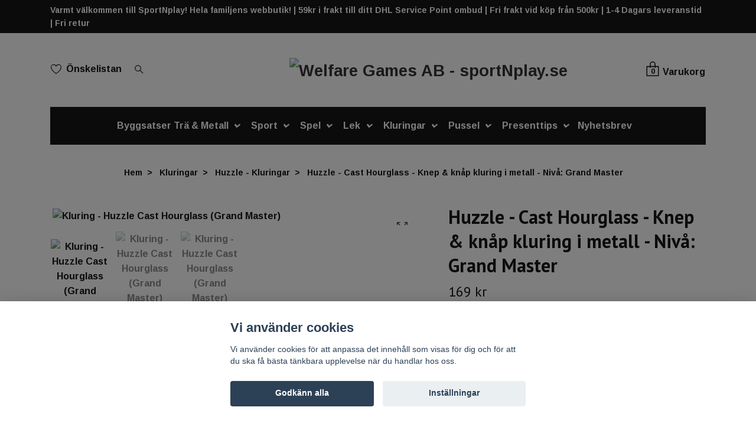

--- FILE ---
content_type: text/html; charset=utf-8
request_url: https://sportnplay.se/kluringar/huzzle/cast-hourglass-grand-master
body_size: 21880
content:
<!DOCTYPE html>
<html class="no-javascript" lang="sv">
<head><script>var fbPixelEventId = Math.floor(Math.random() * 9000000000) + 1000000000;</script><meta property="ix:host" content="cdn.quickbutik.com/images"><meta http-equiv="Content-Type" content="text/html; charset=utf-8">
<title>Huzzle - Cast Hourglass | Knep &amp; knåp kluring | Nivå - Grand Master - SportNplay.se</title>
<meta name="author" content="Quickbutik">
<meta name="description" content="Låt din hjärna få jobba! Skaka, snurra, vrid, vänd eller dra, ja antar du utmaningen att lösa denna extremt välgjorda kluring från Huzzle?">
<meta property="og:description" content="Låt din hjärna få jobba! Skaka, snurra, vrid, vänd eller dra, ja antar du utmaningen att lösa denna extremt välgjorda kluring från Huzzle?">
<meta property="og:title" content="Huzzle - Cast Hourglass | Knep &amp; knåp kluring | Nivå - Grand Master - SportNplay.se">
<meta property="og:url" content="https://sportnplay.se/kluringar/huzzle/cast-hourglass-grand-master">
<meta property="og:site_name" content="Welfare Games AB - sportNplay.se">
<meta property="og:type" content="website">
<meta property="og:image" content="https://cdn.quickbutik.com/images/40650i/products/639f2d3959d73.jpeg">
<meta property="twitter:card" content="summary">
<meta property="twitter:title" content="Welfare Games AB - sportNplay.se">
<meta property="twitter:description" content="Låt din hjärna få jobba! Skaka, snurra, vrid, vänd eller dra, ja antar du utmaningen att lösa denna extremt välgjorda kluring från Huzzle?">
<meta property="twitter:image" content="https://cdn.quickbutik.com/images/40650i/products/639f2d3959d73.jpeg">
<meta name="viewport" content="width=device-width, initial-scale=1, maximum-scale=1">
<script>document.documentElement.classList.remove('no-javascript');</script><!-- Vendor Assets --><link rel="stylesheet" href="https://use.fontawesome.com/releases/v5.15.4/css/all.css">
<link href="https://storage.quickbutik.com/stores/40650i/templates/nova-13/css/assets.min.css?92246" rel="stylesheet">
<!-- Theme Stylesheet --><link href="https://storage.quickbutik.com/stores/40650i/templates/nova-13/css/theme-main.css?92246" rel="stylesheet">
<link href="https://storage.quickbutik.com/stores/40650i/templates/nova-13/css/theme-sub.css?92246" rel="stylesheet">
<link href="https://storage.quickbutik.com/stores/40650i/templates/nova-13/css/custom.css?92246" rel="stylesheet">
<!-- Google Fonts --><link href="//fonts.googleapis.com/css?family=Arimo:700%7CPT+Sans:400,700" rel="stylesheet" type="text/css"  media="all" /><!-- Favicon--><link rel="icon" type="image/png" href="https://cdn.quickbutik.com/images/40650i/templates/nova-13/assets/favicon.png?s=92246&auto=format">
<link rel="canonical" href="https://sportnplay.se/kluringar/huzzle/cast-hourglass-grand-master">
<!-- Tweaks for older IEs--><!--[if lt IE 9]>
      <script src="https://oss.maxcdn.com/html5shiv/3.7.3/html5shiv.min.js"></script>
      <script src="https://oss.maxcdn.com/respond/1.4.2/respond.min.js"></script
    ><![endif]-->	<meta name="google-site-verification" content="2v74lZJqTNdBTqjexDIxsOkwreu3Jyw9QDXW-RH445Y" />
<meta property="og:image" content=" https://s3.eu-west-1.amazonaws.com/storage.quickbutik.com/stores/40650i/files/SportNplay.png" />

<!-- Google tag (gtag.js) -->
<script async src="https://www.googletagmanager.com/gtag/js?id=AW-11043588868"></script>
<script>
  window.dataLayer = window.dataLayer || [];
  function gtag(){dataLayer.push(arguments);}
  gtag('js', new Date());

  gtag('config', 'AW-11043588868');
</script>
<style>.hide { display: none; }</style>
<script type="text/javascript" defer>document.addEventListener('DOMContentLoaded', () => {
    document.body.setAttribute('data-qb-page', 'product');
});</script><script src="/assets/shopassets/cookieconsent/cookieconsent.js?v=230"></script>
<style>
    html.force--consent,
    html.force--consent body{
        height: auto!important;
        width: 100vw!important;
    }
</style>

    <script type="text/javascript">
    var qb_cookieconsent = initCookieConsent();
    var qb_cookieconsent_blocks = [{"title":"Vi anv\u00e4nder cookies","description":"Vi anv\u00e4nder cookies f\u00f6r att anpassa det inneh\u00e5ll som visas f\u00f6r dig och f\u00f6r att du ska f\u00e5 b\u00e4sta t\u00e4nkbara upplevelse n\u00e4r du handlar hos oss."},{"title":"N\u00f6dv\u00e4ndiga cookies *","description":"Dessa cookies \u00e4r n\u00f6dv\u00e4ndiga f\u00f6r att butiken ska fungera korrekt och g\u00e5r inte att st\u00e4nga av utan att beh\u00f6va l\u00e4mna denna webbplats. De anv\u00e4nds f\u00f6r att funktionalitet som t.ex. varukorg, skapa ett konto och annat ska fungera korrekt.","toggle":{"value":"basic","enabled":true,"readonly":true}},{"title":"Statistik och prestanda","description":"Dessa cookies g\u00f6r att vi kan r\u00e4kna bes\u00f6k och trafik och d\u00e4rmed ta reda p\u00e5 saker som vilka sidor som \u00e4r mest popul\u00e4ra och hur bes\u00f6karna r\u00f6r sig p\u00e5 v\u00e5r webbplats. All information som samlas in genom dessa cookies \u00e4r sammanst\u00e4lld, vilket inneb\u00e4r att den \u00e4r anonym. Om du inte till\u00e5ter dessa cookies kan vi inte ge dig en lika skr\u00e4ddarsydd upplevelse.","toggle":{"value":"analytics","enabled":false,"readonly":false},"cookie_table":[{"col1":"_ga","col2":"google.com","col3":"2 years","col4":"Google Analytics"},{"col1":"_gat","col2":"google.com","col3":"1 minute","col4":"Google Analytics"},{"col1":"_gid","col2":"google.com","col3":"1 day","col4":"Google Analytics"}]},{"title":"Marknadsf\u00f6ring","description":"Dessa cookies st\u00e4lls in via v\u00e5r webbplats av v\u00e5ra annonseringspartner f\u00f6r att skapa en profil f\u00f6r dina intressen och visa relevanta annonser p\u00e5 andra webbplatser. De lagrar inte direkt personlig information men kan identifiera din webbl\u00e4sare och internetenhet. Om du inte till\u00e5ter dessa cookies kommer du att uppleva mindre riktad reklam.","toggle":{"value":"marketing","enabled":false,"readonly":false}}];
</script>
    <!-- Google Tag Manager -->
    <script>
    window.dataLayer = window.dataLayer || [];

    // Set default consent state
    dataLayer.push({
        'event': 'default_consent',
        'consent': {
            'analytics_storage': 'denied',
            'ad_storage': 'denied',
            'ad_user_data': 'denied',
            'ad_personalization': 'denied',
            'wait_for_update': 500
        }
    });

    // Check for existing consent on page load
    if (typeof qb_cookieconsent !== 'undefined') {
        const getConsentLevel = (category) => qb_cookieconsent.allowedCategory(category) ? 'granted' : 'denied';

        dataLayer.push({
            'event': 'update_consent',
            'consent': {
                'analytics_storage': getConsentLevel('analytics'),
                'ad_storage': getConsentLevel('marketing'),
                'ad_user_data': getConsentLevel('marketing'),
                'ad_personalization': getConsentLevel('marketing')
            }
        });
    }

    // Initialize GTM
    (function(w,d,s,l,i){w[l]=w[l]||[];w[l].push({'gtm.start':
    new Date().getTime(),event:'gtm.js'});var f=d.getElementsByTagName(s)[0],
    j=d.createElement(s),dl=l!='dataLayer'?'&l='+l:'';j.async=true;j.src=
    'https://www.googletagmanager.com/gtm.js?id='+i+dl;f.parentNode.insertBefore(j,f);
    })(window,document,'script','dataLayer','GTM-TH878T5');

    // Handle consent updates for GTM
    document.addEventListener('QB_CookieConsentAccepted', function(event) {
        const cookie = qbGetEvent(event).cookie;
        const getConsentLevel = (level) => (cookie && cookie.level && cookie.level.includes(level)) ? 'granted' : 'denied';

        dataLayer.push({
            'event': 'update_consent',
            'consent': {
                'analytics_storage': getConsentLevel('analytics'),
                'ad_storage': getConsentLevel('marketing'),
                'ad_user_data': getConsentLevel('marketing'),
                'ad_personalization': getConsentLevel('marketing')
            }
        });
    });
    </script>
    <!-- End Google Tag Manager -->

    <!-- Google Tag Manager (noscript) -->
    <noscript><iframe src="https://www.googletagmanager.com/ns.html?id=GTM-TH878T5"
    height="0" width="0" style="display:none;visibility:hidden"></iframe></noscript>
    <!-- End Google Tag Manager (noscript) -->
    <!-- Google Analytics 4 -->
    <script async src="https://www.googletagmanager.com/gtag/js?id=G-RYKX11ZVJV"></script>
    <script>
        window.dataLayer = window.dataLayer || [];
        function gtag(){dataLayer.push(arguments);}

        gtag('consent', 'default', {
            'analytics_storage': 'denied',
            'ad_storage': 'denied',
            'ad_user_data': 'denied',
            'ad_personalization': 'denied',
            'wait_for_update': 500,
        });

        const getConsentForCategory = (category) => (typeof qb_cookieconsent == 'undefined' || qb_cookieconsent.allowedCategory(category)) ? 'granted' : 'denied';

        if (typeof qb_cookieconsent == 'undefined' || qb_cookieconsent.allowedCategory('analytics') || qb_cookieconsent.allowedCategory('marketing')) {
            const analyticsConsent = getConsentForCategory('analytics');
            const marketingConsent = getConsentForCategory('marketing');

            gtag('consent', 'update', {
                'analytics_storage': analyticsConsent,
                'ad_storage': marketingConsent,
                'ad_user_data': marketingConsent,
                'ad_personalization': marketingConsent,
            });
        }

        // Handle consent updates for GA4
        document.addEventListener('QB_CookieConsentAccepted', function(event) {
            const cookie = qbGetEvent(event).cookie;
            const getConsentLevel = (level) => (cookie && cookie.level && cookie.level.includes(level)) ? 'granted' : 'denied';

            gtag('consent', 'update', {
                'analytics_storage': getConsentLevel('analytics'),
                'ad_storage': getConsentLevel('marketing'),
                'ad_user_data': getConsentLevel('marketing'),
                'ad_personalization': getConsentLevel('marketing'),
            });
        });

        gtag('js', new Date());
        gtag('config', 'G-RYKX11ZVJV', { 'allow_enhanced_conversions' : true } );
gtag('event', 'view_item', JSON.parse('{"currency":"SEK","value":"169","items":[{"item_name":"Huzzle - Cast Hourglass - Knep & knåp kluring i metall - Nivå: Grand Master","item_id":"165","price":"169","item_category":"Huzzle - Kluringar","item_variant":"","quantity":"1","description":"<p><span style=&quot;font-family: Verdana,Geneva,sans-serif;&quot;><span style=&quot;font-size: 24px;&quot;>Huzzle - Cast Hourglass | Knep &amp;amp; kn&aring;p kluring i metall | Niv&aring; - Grand Master<\/span><\/span><\/p><p><span style=&quot;font-family: Arial,Helvetica,sans-serif;&quot;><span style=&quot;font-size: 16px;&quot;>L&aring;t din hj&auml;rna f&aring; jobba! Skaka, snurra, vrid, v&auml;nd eller dra, ja kan du l&ouml;sa dessa extremt v&auml;lgjorda kluringar fr&aring;n Huzzle? Dessa kluringar bjuder p&aring; riktigt h&auml;rliga utmaningar. Kan du l&ouml;sa dem utan att hammaren kommer fram i vild aggression och pulveriserar din kluring!? Huzzle klassar dem i sv&aring;righetsgrad fr&aring;n 1 Fun &amp;lt;---&amp;gt; 6 Grand Master.<\/span><\/span><\/p><p><span style=&quot;font-family: Arial,Helvetica,sans-serif;&quot;><span style=&quot;font-size: 16px;&quot;>Dessa helgjutna kluringar &auml;r perfekta och riktigt uppskattade presenter! Plocka fram dem under festen, middagen, ta med dem till fikarummet p&aring; jobbet eller till skolan, l&ouml;sa dem p&aring; rasten och se vem som &auml;r b&auml;st p&aring; kluringar bland v&auml;nnerna! Men vi varnar er! De &auml;r l&auml;tt att f&aring; blodad tand n&auml;r du g&aring;r in i kluringl&ouml;sandets fantastiska v&auml;rld! Men oroa er inte, vi har Huzzles fulla utbud s&aring; vi b&ouml;r kunna tillfredsst&auml;lla detta behov under en l&auml;ngre tid!<\/span><\/span><\/p><p align=&quot;center&quot;><span style=&quot;font-family: Arial,Helvetica,sans-serif;&quot;><span style=&quot;font-size: 16px;&quot;>Utmaningen antas p&aring; egen risk!<\/span><\/span><\/p><p align=&quot;center&quot;><span style=&quot;font-family: Arial,Helvetica,sans-serif;&quot;><span style=&quot;font-size: 16px;&quot;><span class=&quot;fr-video fr-fic fr-dii fr-draggable&quot; contenteditable=&quot;false&quot; style=&quot;&quot;><iframe width=&quot;640&quot; height=&quot;360&quot; src=&quot;https:\/\/www.youtube.com\/embed\/AuPmibOV4WA&quot; title=&quot;YouTube video player&quot; frameborder=&quot;0&quot; allowfullscreen=&quot;&quot;><\/iframe><\/span><\/span><\/span><\/p><p style=&quot;text-align: center;&quot;><span style=&quot;font-family: Arial,Helvetica,sans-serif;&quot;><span style=&quot;font-size: 16px;&quot;>De olika sv&aring;righetsniv&aring;erna &auml;r 1. Fun 2. Easy 3. Normal 4. Hard 5. Expert 6. Grand Master<\/span><\/span><\/p><p align=&quot;center&quot;><span style=&quot;font-family: Arial,Helvetica,sans-serif;&quot;><span style=&quot;font-size: 16px;&quot;><span class=&quot;fr-video fr-fic fr-dii fr-draggable&quot; contenteditable=&quot;false&quot; style=&quot;&quot;><iframe width=&quot;640&quot; height=&quot;360&quot; src=&quot;https:\/\/www.youtube.com\/embed\/GxIrAMRa07s?list=PLs37vXDex8RgcNA2JBB475UnbVavVWQg3&quot; title=&quot;YouTube video player&quot; frameborder=&quot;0&quot; allowfullscreen=&quot;&quot;><\/iframe><\/span><\/span><\/span><\/p>","image_url":"https%3A%2F%2Fcdn.quickbutik.com%2Fimages%2F40650i%2Fproducts%2F639f2d3959d73.jpeg"}]}'));

        const gaClientIdPromise = new Promise(resolve => {
            gtag('get', 'G-RYKX11ZVJV', 'client_id', resolve);
        });
        const gaSessionIdPromise = new Promise(resolve => {
            gtag('get', 'G-RYKX11ZVJV', 'session_id', resolve);
        });

        Promise.all([gaClientIdPromise, gaSessionIdPromise]).then(([gaClientId, gaSessionId]) => {
            var checkoutButton = document.querySelector("a[href='/cart/index']");
            if (checkoutButton) {
                checkoutButton.onclick = function() {
                    var query = new URLSearchParams({
                        ...(typeof qb_cookieconsent == 'undefined' || qb_cookieconsent.allowedCategory('analytics') ? {
                            gaClientId,
                            gaSessionId,
                        } : {}),
                        consentCategories: [
                            ...(typeof qb_cookieconsent == 'undefined' || qb_cookieconsent.allowedCategory('analytics')) ? ['analytics'] : [],
                            ...(typeof qb_cookieconsent == 'undefined' || qb_cookieconsent.allowedCategory('marketing')) ? ['marketing'] : [],
                        ],
                    });
                    this.setAttribute("href", "/cart/index?" + query.toString());
                };
            }
        });
    </script>
    <!-- End Google Analytics 4 --></head>
<body>
 
    <header class="header">
<!-- Section: Top Bar-->
<div class="top-bar py-1  text-sm">
  <div class="container">
    <div class="row align-items-center top-bar-height">
      <div class="col-12 col-lg-auto">

        <ul class="row mb-0 justify-content-center justify-content-lg-start list-unstyled">
          <li
            class="list-inline-item col-auto d-none d-sm-flex">
            <span>Varmt välkommen till SportNplay! Hela familjens webbutik! | 59kr i frakt till ditt DHL Service Point ombud | Fri frakt vid köp från 500kr | 1-4 Dagars leveranstid | Fri retur</span>
          </li>

          <!-- Component: Language Dropdown-->

          <!-- Component: Tax Dropdown-->


          <!-- Currency Dropdown-->

        </ul>

      </div>
      
      
      <!-- Component: Top information -->

    </div>
  </div>
</div>
<!-- /Section: Top Bar -->

<!-- Section: Header variant -->
<!-- Section: Main Header -->
<nav class="navbar-expand-lg navbar-position navbar-light py-0 header-bgcolor " style="background-color: #ffffff !important;">
  <div class="container">
    <div class="row">
      <div class="navbar col-12 justify-content-center py-lg-4">
        <div class="list-inline-item order-0 d-lg-none col p-0">
          <a href="#" data-toggle="modal" data-target="#sidebarLeft" class="color-text-base header-textcolor">
            <svg class="svg-icon header_textcolor mainmenu-icon">
              <use xlink:href="#menu-hamburger-1"></use>
            </svg>
          </a>
        </div>
        
        <ul class="list-inline order-1 mb-0 col-4 p-0 d-none d-lg-block">
          
          <li class="list-inline-item mr-3 d-lg-inline-block d-none">
            <a href="/shop/wishlist" class="position-relative d-flex align-items-center color-text-base header-textcolor">
              <svg class="svg-icon color-text-base header-textcolor">
                <use xlink:href="#heart-1"></use>
              </svg>
              <span class="pl-2">Önskelistan</span>
            </a>
          </li>
          
          <li class="list-inline-item mr-3 d-lg-inline-block d-none">
            <a href="#" id="headertwo_searchicon" class="p-0 d-flex align-items-center color-text-base header-textcolor">
              <svg class="svg-icon color-text-base header-textcolor">
                <use xlink:href="#search-1"></use>
              </svg>
            </a>
          </li>
        <form action="/shop/search" id="headertwo_searchinput" method="get"
          class="order-lg-1 my-lg-0 flex-grow-1 col-4 top-searchbar text-center mx-auto pl-0" style="display: none">
          <div class="search-wrapper input-group">
            <input type="text" name="s" placeholder="Sök produkt" aria-label="Search"
              aria-describedby="button-search-desktop" class="form-control pl-3 border-0" />
            <div class="input-group-append ml-0">
              <button id="button-search-desktop" type="submit" class="btn py-0 btn-underlined border-0 color-text-base header-textcolor">
                Sök
              </button>
            </div>
          </div>
        </form>
        </ul>
        
        <div class="col-4 m-0 p-0 order-1 order-lg-2 text-center">
          <a href="https://sportnplay.se" title="Welfare Games AB - sportNplay.se"
            class="navbar-brand text-center text-md-left py-3 px-0">
            
            <img alt="Welfare Games AB - sportNplay.se" class="img-fluid img-logo"
              src="https://cdn.quickbutik.com/images/40650i/templates/nova-13/assets/logo.png?s=92246&auto=format">
          </a>
        </div>
        
        <ul class="list-inline order-2 order-lg-3 mb-0 text-right col-4 p-0">
           <li class="list-inline-item">
            <a href="#" data-toggle="modal" data-target="#sidebarCart"
              class="position-relative text-hover-primary align-items-center qs-cart-view">
              <div class="text-center position-relative">
                  <div class="navbar-icon-badge icon-count-inside primary-bg basket-count-items color-text-base header-textcolor">0</div>
                  <svg class="svg-icon mainmenu-icon color-text-base header-textcolor">
                    <use xlink:href="#paper-bag-1"></use>
                  </svg>
              
              <span class="d-none d-sm-inline color-text-base header-textcolor">Varukorg</span>
            </div>
            </a>
          </li>
          
        </ul>
          
      </div>
    </div>
    
    <ul class="navbar-bg mainmenu_font_size d-none d-lg-block container navbar-nav d-none d-lg-flex mt-lg-0 py-3 flex-wrap justify-content-center px-0">
      <li class="nav-item has-dropdown position-relative  d-flex justify-content-center align-items-center  ">
        <a href="/byggsatser-tra-metall" class="nav-link px-1">Byggsatser Trä &amp; Metall</a>
        <i id="firstmenu" roll="button" data-toggle="dropdown" aria-haspopup="true" aria-expanded="false" class="dropdown-toggle dropdown-btn pr-3 ml-0" style="color: #ffffff;"></i>
        
        <ul class="dropdown-menu dropdown-menu-first" aria-labelledby="firstmenu">
          <li><a class="dropdown-item " href="/byggsatser-tra-metall/metall-byggsatser-fran-14ar">Metall - Byggsatser från 14år</a></li>

          <li><a class="dropdown-item " href="/byggsatser-tra-metall/byggsatser-fran-14ar">Trä - Byggsatser från 14år</a></li>

          <li><a class="dropdown-item " href="/byggsatser-tra-metall/byggsatser-fran-8ar">Trä - Byggsatser från 8år</a></li>

          <li><a class="dropdown-item " href="/byggsatser-tra-metall/byggsatser-fran-5ar">Trä - Byggsatser från 5år</a></li>

          <li><a class="dropdown-item " href="/byggsatser-tra-metall/verktyg-malarfarg">Verktyg &amp; målarfärg</a></li>


        </ul>
      </li>
      <li class="nav-item has-dropdown position-relative  d-flex justify-content-center align-items-center  ">
        <a href="/sport" class="nav-link px-1">Sport</a>
        <i id="firstmenu" roll="button" data-toggle="dropdown" aria-haspopup="true" aria-expanded="false" class="dropdown-toggle dropdown-btn pr-3 ml-0" style="color: #ffffff;"></i>
        
        <ul class="dropdown-menu dropdown-menu-first" aria-labelledby="firstmenu">
          <li><a class="dropdown-item " href="/sport/streethockey-ishockey">Streethockey / Ishockey</a></li>

          <li><a class="dropdown-item " href="/sport/discgolf-frisbeegolf">Discgolf / Frisbeegolf</a></li>

          <li><a class="dropdown-item " href="/sport/bollar">Bollar &amp; Tillbehör</a></li>

          <li><a class="dropdown-item " href="/sport/inlines">Inlines</a></li>

          <li><a class="dropdown-item " href="/sport/kampsport">Kampsport</a></li>

          <li><a class="dropdown-item " href="/sport/racketsport">Racketsport</a></li>

          <li><a class="dropdown-item " href="/sport/innebandy">Innebandy</a></li>


        </ul>
      </li>
      <li class="nav-item has-dropdown position-relative  d-flex justify-content-center align-items-center  ">
        <a href="/spel" class="nav-link px-1">Spel</a>
        <i id="firstmenu" roll="button" data-toggle="dropdown" aria-haspopup="true" aria-expanded="false" class="dropdown-toggle dropdown-btn pr-3 ml-0" style="color: #ffffff;"></i>
        
        <ul class="dropdown-menu dropdown-menu-first" aria-labelledby="firstmenu">
          <li><a class="dropdown-item " href="/spel/barnspel">Barnspel</a></li>

          <li><a class="dropdown-item " href="/spel/familjespel">Familjespel</a></li>

          <li><a class="dropdown-item " href="/spel/klassiska-spel">Klassiska spel</a></li>

          <li><a class="dropdown-item " href="/spel/tradgardsspel">Trädgårdsspel</a></li>

          <li><a class="dropdown-item " href="/spel/tarningar">Tärningar</a></li>


        </ul>
      </li>
      <li class="nav-item has-dropdown position-relative  d-flex justify-content-center align-items-center  ">
        <a href="/lek" class="nav-link px-1">Lek</a>
        <i id="firstmenu" roll="button" data-toggle="dropdown" aria-haspopup="true" aria-expanded="false" class="dropdown-toggle dropdown-btn pr-3 ml-0" style="color: #ffffff;"></i>
        
        <ul class="dropdown-menu dropdown-menu-first" aria-labelledby="firstmenu">
          <li><a class="dropdown-item " href="/lek/hoppa-studsa">Hoppa &amp; Lek</a></li>

          <li><a class="dropdown-item " href="/lek/lekvanliga-bollar">Lekvänliga Bollar</a></li>

          <li><a class="dropdown-item " href="/lek/rita-mala">Rita &amp; Måla</a></li>

          <li><a class="dropdown-item " href="/lek/kreativt-skapande">Kreativt skapande</a></li>

          <li><a class="dropdown-item " href="/lek/fidget">Fidget</a></li>

          <li><a class="dropdown-item " href="/lek/vinterlek">Vinterlek</a></li>


        </ul>
      </li>
      <li class="nav-item has-dropdown position-relative  d-flex justify-content-center align-items-center  ">
        <a href="/kluringar" class="nav-link px-1">Kluringar</a>
        <i id="firstmenu" roll="button" data-toggle="dropdown" aria-haspopup="true" aria-expanded="false" class="dropdown-toggle dropdown-btn pr-3 ml-0" style="color: #ffffff;"></i>
        
        <ul class="dropdown-menu dropdown-menu-first" aria-labelledby="firstmenu">
          <li><a class="dropdown-item " href="/kluringar/huzzle">Huzzle - Kluringar</a></li>

          <li><a class="dropdown-item " href="/kluringar/kub-och-vrid-kluringar">Kub och Vrid - Kluringar</a></li>


        </ul>
      </li>
      <li class="nav-item has-dropdown position-relative  d-flex justify-content-center align-items-center  ">
        <a href="/pussel" class="nav-link px-1">Pussel</a>
        <i id="firstmenu" roll="button" data-toggle="dropdown" aria-haspopup="true" aria-expanded="false" class="dropdown-toggle dropdown-btn pr-3 ml-0" style="color: #ffffff;"></i>
        
        <ul class="dropdown-menu dropdown-menu-first" aria-labelledby="firstmenu">
          <li><a class="dropdown-item " href="/pussel/larande-barn-pussel">Pussel - Barnpussel</a></li>

          <li><a class="dropdown-item " href="/pussel/double-trouble">Pussel - Double Trouble</a></li>

          <li><a class="dropdown-item " href="/pussel/roligt-knasigt-tecknat">Pussel - Roliga &amp; Knasiga</a></li>

          <li><a class="dropdown-item " href="/pussel/pussel-rainbowooden-puzzles">Pussel - Rainbowooden Puzzles</a></li>

          <li><a class="dropdown-item " href="/pussel/vintage">Pussel - Vintage</a></li>

          <li><a class="dropdown-item " href="/pussel/djur">Pussel - Djur</a></li>

          <li><a class="dropdown-item " href="/pussel/natur">Pussel - Natur</a></li>

          <li><a class="dropdown-item " href="/pussel/tillbehor">Pussel - Tillbehör</a></li>

          <li><a class="dropdown-item " href="/pussel/pussel-worlds-smallest">Pussel - World&#039;s smallest</a></li>


        </ul>
      </li>
      <li class="nav-item has-dropdown position-relative  d-flex justify-content-center align-items-center  ">
        <a href="/presenttips" class="nav-link px-1">Presenttips</a>
        <i id="firstmenu" roll="button" data-toggle="dropdown" aria-haspopup="true" aria-expanded="false" class="dropdown-toggle dropdown-btn pr-3 ml-0" style="color: #ffffff;"></i>
        
        <ul class="dropdown-menu dropdown-menu-first" aria-labelledby="firstmenu">
          <li><a class="dropdown-item " href="/presenttips/foraldraguide-kalaspresent">Föräldraguide – Kalaspresent</a></li>

          <li><a class="dropdown-item " href="/presenttips/present-under-100kr">Presenter under 100kr</a></li>

          <li><a class="dropdown-item " href="/presenttips/present-100kr-250kr">Presenter 100kr-250kr</a></li>


        </ul>
      </li>
      <li class="nav-item ">
        <a href="/nyhetsbrev" title="Nyhetsbrev" class="nav-link pl-0 ">Nyhetsbrev</a>
      </li>
    </ul>
    
  </div>
</nav>
<!-- /Section: Main Header -->
<!-- Section: Header variant -->

<!-- Section: Main Menu -->
<div id="sidebarLeft" tabindex="-1" role="dialog" aria-hidden="true" class="modal fade modal-left">
  <div role="document" class="modal-dialog">
    <div class="modal-content">
      <div class="modal-header pb-0 border-0 d-block">
        <div class="row">
        <form action="/shop/search" method="get" class="col d-lg-flex w-100 my-lg-0 mb-2 pt-1">
          <div class="search-wrapper input-group">
            <input type="text" name="s" placeholder="Sök produkt" aria-label="Search"
              aria-describedby="button-search" class="form-control pl-3 border-0 mobile-search" />
            <div class="input-group-append ml-0">
              <button id="button-search" type="submit" class="btn py-0 btn-underlined border-0">
                <svg class="svg-icon navbar-icon">
                  <use xlink:href="#search-1"></use>
                </svg>
              </button>
            </div>
          </div>
        </form>
        <button type="button" data-dismiss="modal" aria-label="Close" class="close col-auto close-rotate p-0 m-0">
          <svg class="svg-icon w-3rem h-3rem svg-icon-light align-middle">
            <use xlink:href="#close-1"></use>
          </svg>
        </button>
        </div>
      </div>
      <div class="modal-body pt-0">
        <div class="px-2 pb-5">

          <ul class="nav flex-column mb-5">

            <li class="nav-item dropdown">

              <a href="/byggsatser-tra-metall" data-toggle="collapse" data-target="#cat5" aria-haspopup="true"
                aria-expanded="false"
                class="nav-link mobile-nav-link pl-0 mobile-dropdown-toggle dropdown-toggle">Byggsatser Trä &amp; Metall</a>

              <div id="cat5" class="collapse">
                <ul class="nav flex-column ml-3">
                  <li class="nav-item">
                    <a class="nav-link mobile-nav-link pl-0 show-all" href="/byggsatser-tra-metall" title="Byggsatser Trä &amp; Metall">Visa alla i Byggsatser Trä &amp; Metall</a>
                  </li>
                  <li class="nav-item">
                    <a href="/byggsatser-tra-metall/metall-byggsatser-fran-14ar" class="nav-link mobile-nav-link pl-0 ">Metall - Byggsatser från 14år</a>
                  </li>

                  <li class="nav-item">
                    <a href="/byggsatser-tra-metall/byggsatser-fran-14ar" class="nav-link mobile-nav-link pl-0 ">Trä - Byggsatser från 14år</a>
                  </li>

                  <li class="nav-item">
                    <a href="/byggsatser-tra-metall/byggsatser-fran-8ar" class="nav-link mobile-nav-link pl-0 ">Trä - Byggsatser från 8år</a>
                  </li>

                  <li class="nav-item">
                    <a href="/byggsatser-tra-metall/byggsatser-fran-5ar" class="nav-link mobile-nav-link pl-0 ">Trä - Byggsatser från 5år</a>
                  </li>

                  <li class="nav-item">
                    <a href="/byggsatser-tra-metall/verktyg-malarfarg" class="nav-link mobile-nav-link pl-0 ">Verktyg &amp; målarfärg</a>
                  </li>


                </ul>
              </div>
            </li>



            <li class="nav-item dropdown">

              <a href="/sport" data-toggle="collapse" data-target="#cat2" aria-haspopup="true"
                aria-expanded="false"
                class="nav-link mobile-nav-link pl-0 mobile-dropdown-toggle dropdown-toggle">Sport</a>

              <div id="cat2" class="collapse">
                <ul class="nav flex-column ml-3">
                  <li class="nav-item">
                    <a class="nav-link mobile-nav-link pl-0 show-all" href="/sport" title="Sport">Visa alla i Sport</a>
                  </li>
                  <li class="nav-item">
                    <a href="/sport/streethockey-ishockey" class="nav-link mobile-nav-link pl-0 ">Streethockey / Ishockey</a>
                  </li>

                  <li class="nav-item">
                    <a href="/sport/discgolf-frisbeegolf" class="nav-link mobile-nav-link pl-0 ">Discgolf / Frisbeegolf</a>
                  </li>

                  <li class="nav-item">
                    <a href="/sport/bollar" class="nav-link mobile-nav-link pl-0 ">Bollar &amp; Tillbehör</a>
                  </li>

                  <li class="nav-item">
                    <a href="/sport/inlines" class="nav-link mobile-nav-link pl-0 ">Inlines</a>
                  </li>

                  <li class="nav-item">
                    <a href="/sport/kampsport" class="nav-link mobile-nav-link pl-0 ">Kampsport</a>
                  </li>

                  <li class="nav-item">
                    <a href="/sport/racketsport" class="nav-link mobile-nav-link pl-0 ">Racketsport</a>
                  </li>

                  <li class="nav-item">
                    <a href="/sport/innebandy" class="nav-link mobile-nav-link pl-0 ">Innebandy</a>
                  </li>


                </ul>
              </div>
            </li>



            <li class="nav-item dropdown">

              <a href="/spel" data-toggle="collapse" data-target="#cat9" aria-haspopup="true"
                aria-expanded="false"
                class="nav-link mobile-nav-link pl-0 mobile-dropdown-toggle dropdown-toggle">Spel</a>

              <div id="cat9" class="collapse">
                <ul class="nav flex-column ml-3">
                  <li class="nav-item">
                    <a class="nav-link mobile-nav-link pl-0 show-all" href="/spel" title="Spel">Visa alla i Spel</a>
                  </li>
                  <li class="nav-item">
                    <a href="/spel/barnspel" class="nav-link mobile-nav-link pl-0 ">Barnspel</a>
                  </li>

                  <li class="nav-item">
                    <a href="/spel/familjespel" class="nav-link mobile-nav-link pl-0 ">Familjespel</a>
                  </li>

                  <li class="nav-item">
                    <a href="/spel/klassiska-spel" class="nav-link mobile-nav-link pl-0 ">Klassiska spel</a>
                  </li>

                  <li class="nav-item">
                    <a href="/spel/tradgardsspel" class="nav-link mobile-nav-link pl-0 ">Trädgårdsspel</a>
                  </li>

                  <li class="nav-item">
                    <a href="/spel/tarningar" class="nav-link mobile-nav-link pl-0 ">Tärningar</a>
                  </li>


                </ul>
              </div>
            </li>



            <li class="nav-item dropdown">

              <a href="/lek" data-toggle="collapse" data-target="#cat13" aria-haspopup="true"
                aria-expanded="false"
                class="nav-link mobile-nav-link pl-0 mobile-dropdown-toggle dropdown-toggle">Lek</a>

              <div id="cat13" class="collapse">
                <ul class="nav flex-column ml-3">
                  <li class="nav-item">
                    <a class="nav-link mobile-nav-link pl-0 show-all" href="/lek" title="Lek">Visa alla i Lek</a>
                  </li>
                  <li class="nav-item">
                    <a href="/lek/hoppa-studsa" class="nav-link mobile-nav-link pl-0 ">Hoppa &amp; Lek</a>
                  </li>

                  <li class="nav-item">
                    <a href="/lek/lekvanliga-bollar" class="nav-link mobile-nav-link pl-0 ">Lekvänliga Bollar</a>
                  </li>

                  <li class="nav-item">
                    <a href="/lek/rita-mala" class="nav-link mobile-nav-link pl-0 ">Rita &amp; Måla</a>
                  </li>

                  <li class="nav-item">
                    <a href="/lek/kreativt-skapande" class="nav-link mobile-nav-link pl-0 ">Kreativt skapande</a>
                  </li>

                  <li class="nav-item">
                    <a href="/lek/fidget" class="nav-link mobile-nav-link pl-0 ">Fidget</a>
                  </li>

                  <li class="nav-item">
                    <a href="/lek/vinterlek" class="nav-link mobile-nav-link pl-0 ">Vinterlek</a>
                  </li>


                </ul>
              </div>
            </li>



            <li class="nav-item dropdown">

              <a href="/kluringar" data-toggle="collapse" data-target="#cat8" aria-haspopup="true"
                aria-expanded="false"
                class="nav-link mobile-nav-link pl-0 mobile-dropdown-toggle dropdown-toggle">Kluringar</a>

              <div id="cat8" class="collapse">
                <ul class="nav flex-column ml-3">
                  <li class="nav-item">
                    <a class="nav-link mobile-nav-link pl-0 show-all" href="/kluringar" title="Kluringar">Visa alla i Kluringar</a>
                  </li>
                  <li class="nav-item">
                    <a href="/kluringar/huzzle" class="nav-link mobile-nav-link pl-0 ">Huzzle - Kluringar</a>
                  </li>

                  <li class="nav-item">
                    <a href="/kluringar/kub-och-vrid-kluringar" class="nav-link mobile-nav-link pl-0 ">Kub och Vrid - Kluringar</a>
                  </li>


                </ul>
              </div>
            </li>



            <li class="nav-item dropdown">

              <a href="/pussel" data-toggle="collapse" data-target="#cat10" aria-haspopup="true"
                aria-expanded="false"
                class="nav-link mobile-nav-link pl-0 mobile-dropdown-toggle dropdown-toggle">Pussel</a>

              <div id="cat10" class="collapse">
                <ul class="nav flex-column ml-3">
                  <li class="nav-item">
                    <a class="nav-link mobile-nav-link pl-0 show-all" href="/pussel" title="Pussel">Visa alla i Pussel</a>
                  </li>
                  <li class="nav-item">
                    <a href="/pussel/larande-barn-pussel" class="nav-link mobile-nav-link pl-0 ">Pussel - Barnpussel</a>
                  </li>

                  <li class="nav-item">
                    <a href="/pussel/double-trouble" class="nav-link mobile-nav-link pl-0 ">Pussel - Double Trouble</a>
                  </li>

                  <li class="nav-item">
                    <a href="/pussel/roligt-knasigt-tecknat" class="nav-link mobile-nav-link pl-0 ">Pussel - Roliga &amp; Knasiga</a>
                  </li>

                  <li class="nav-item">
                    <a href="/pussel/pussel-rainbowooden-puzzles" class="nav-link mobile-nav-link pl-0 ">Pussel - Rainbowooden Puzzles</a>
                  </li>

                  <li class="nav-item">
                    <a href="/pussel/vintage" class="nav-link mobile-nav-link pl-0 ">Pussel - Vintage</a>
                  </li>

                  <li class="nav-item">
                    <a href="/pussel/djur" class="nav-link mobile-nav-link pl-0 ">Pussel - Djur</a>
                  </li>

                  <li class="nav-item">
                    <a href="/pussel/natur" class="nav-link mobile-nav-link pl-0 ">Pussel - Natur</a>
                  </li>

                  <li class="nav-item">
                    <a href="/pussel/tillbehor" class="nav-link mobile-nav-link pl-0 ">Pussel - Tillbehör</a>
                  </li>

                  <li class="nav-item">
                    <a href="/pussel/pussel-worlds-smallest" class="nav-link mobile-nav-link pl-0 ">Pussel - World&#039;s smallest</a>
                  </li>


                </ul>
              </div>
            </li>



            <li class="nav-item dropdown">

              <a href="/presenttips" data-toggle="collapse" data-target="#cat68" aria-haspopup="true"
                aria-expanded="false"
                class="nav-link mobile-nav-link pl-0 mobile-dropdown-toggle dropdown-toggle">Presenttips</a>

              <div id="cat68" class="collapse">
                <ul class="nav flex-column ml-3">
                  <li class="nav-item">
                    <a class="nav-link mobile-nav-link pl-0 show-all" href="/presenttips" title="Presenttips">Visa alla i Presenttips</a>
                  </li>
                  <li class="nav-item">
                    <a href="/presenttips/foraldraguide-kalaspresent" class="nav-link mobile-nav-link pl-0 ">Föräldraguide – Kalaspresent</a>
                  </li>

                  <li class="nav-item">
                    <a href="/presenttips/present-under-100kr" class="nav-link mobile-nav-link pl-0 ">Presenter under 100kr</a>
                  </li>

                  <li class="nav-item">
                    <a href="/presenttips/present-100kr-250kr" class="nav-link mobile-nav-link pl-0 ">Presenter 100kr-250kr</a>
                  </li>


                </ul>
              </div>
            </li>


            <li class="nav-item ">
              <a href="/nyhetsbrev" title="Nyhetsbrev" class="nav-link mobile-nav-link pl-0">Nyhetsbrev</a>
            </li>



            <li class="nav-item">
              <a href="/shop/wishlist" class="nav-link mobile-nav-link text-hover-primary position-relative d-flex align-items-center">
                <svg class="svg-icon navbar-icon">
                  <use xlink:href="#heart-1"></use>
                </svg>
                <span class="nav-link pl-0">Önskelistan</span>
              </a>
            </li>


          </ul>
        </div>
      </div>
    </div>
  </div>
</div>
<!-- /Section: Main Menu -->
</header><!-- Sidebar Cart Modal-->
<div id="sidebarCart" tabindex="-1" role="dialog" class="modal fade modal-right cart-sidebar">
  <div role="document" class="modal-dialog">
    <div class="modal-content sidebar-cart-content">
      <div class="modal-header pb-0 border-0">
        <h3 class="ml-3 color-text-base">Varukorg</h3>
        <button type="button" data-dismiss="modal" aria-label="Stäng"
          class="close modal-close close-rotate">
          <svg class="svg-icon w-3rem h-3rem svg-icon-light align-middle">
            <use xlink:href="#close-1"></use>
          </svg>
        </button>
      </div>
      <div class="modal-body sidebar-cart-body">
        <!-- Empty cart snippet-->
        <!-- In case of empty cart - display this snippet + remove .d-none-->
        <div class="qs-cart-empty  text-center mb-5">
          <svg class="svg-icon w-3rem h-3rem svg-icon-light mb-4 opacity-7">
            <use xlink:href="#retail-bag-1"></use>
          </svg>
          <p>Din varukorg är tom, men det behöver den inte vara.</p>
        </div>

        <!-- Empty cart snippet end-->
        <div class="sidebar-cart-product-wrapper qs-cart-update">

          <div id="cartitem-clone" class="navbar-cart-product clone hide">
            <input type="hidden" class="navbar-cart-product-id" value="" />
            <div class="d-flex align-items-center">
              <a class="navbar-cart-product-url pr-2" href="#">
                <img src="#" alt="" class="navbar-cart-product-image img-fluid navbar-cart-product-image" />
              </a>
              <div class="flex-grow-1">
                <a href="#" class="navbar-cart-product-link color-text-base link-animated"></a>
                <strong class="navbar-cart-product-price product-price d-block text-sm"></strong>
                <div class="d-flex max-w-100px">
                  <div class="btn btn-items btn-items-decrease text-center">-</div>
                  <input type="text" value="1" class="navbar-cart-product-qty form-control text-center input-items" />
                  <div class="btn btn-items btn-items-increase text-center">+</div>
                </div>
              </div>
              <button class="qs-cart-delete btn" data-pid="">
                <svg class="svg-icon sidebar-cart-icon color-text-base opacity-7">
                  <use xlink:href="#bin-1"></use>
                </svg>
              </button>
            </div>
          </div>


        </div>
      </div>
      <div class="modal-footer sidebar-cart-footer shadow color-text-base">
        <div class="w-100">
          <h5 class="mb-2 mb-lg-4">
            Total summa: 
            <span
              class="float-right navbar-cart-totals">0,00 SEK</span>
        </h5>   
        <a href="/cart/index" title="Till kassan" class="w-100">
            <button class="btn-height-large navbar-checkout-btn border-0 mb-2 mb-lg-4 btn btn-dark btn-block disabled">Till kassan</button>
        </a>
        <a href="#" data-dismiss="modal" class="btn btn-block color-text-base">Fortsätt att handla</a>

        </div>
      </div>
    </div>
  </div>
</div><div class="container pt-0 pt-lg-4">
            <!-- Sidebar-->
            <nav class="breadcrumb p-0" aria-label="breadcrumbs mb-0"><ul class="breadcrumb mb-0 mx-auto justify-content-center">
<li class="breadcrumb-item ">
<a href="/" title="Hem">Hem</a>
</li>
<li class="breadcrumb-item ">
<a href="/kluringar" title="Kluringar">Kluringar</a>
</li>
<li class="breadcrumb-item ">
<a href="/kluringar/huzzle" title="Huzzle - Kluringar">Huzzle - Kluringar</a>
</li>
<li class="breadcrumb-item active">
Huzzle - Cast Hourglass - Knep &amp; knåp kluring i metall - Nivå: Grand Master
</li>
</ul></nav>
</div>
    <!-- Main Product Detail Content -->
<article id="product" class="container py-0 py-lg-4" itemscope itemtype="http://schema.org/Product">
    <div class="row">
      <div class="col-lg-7 order-1">
        <div class="detail-carousel">
          <div id="detailSlider" class="swiper-container detail-slider photoswipe-gallery">
            <!-- Additional required wrapper-->
            <div class="swiper-wrapper">

              <!-- Slides-->
              <div class="p-1 swiper-slide qs-product-image1888" data-thumb="https://cdn.quickbutik.com/images/40650i/products/639f2d3959d73.jpeg">
                <a href="https://cdn.quickbutik.com/images/40650i/products/639f2d3959d73.jpeg"
                  data-caption="Kluring - Huzzle Cast Hourglass (Grand Master)"
                  data-toggle="photoswipe" data-width="1200" data-height="1200" class="btn btn-photoswipe">
                  <svg class="svg-icon svg-icon-heavy">
                    <use xlink:href="#expand-1"></use>
                  </svg></a>
                <div 
                  data-image="https://cdn.quickbutik.com/images/40650i/products/639f2d3959d73.jpeg?auto=format">
                  <img src="https://cdn.quickbutik.com/images/40650i/products/639f2d3959d73.jpeg?auto=format"
                    alt="Kluring - Huzzle Cast Hourglass (Grand Master)"
                    class="productpage-image img-fluid w-100" />
                </div>
              </div>
              <!-- Slides-->
              <div class="p-1 swiper-slide qs-product-image1889" data-thumb="https://cdn.quickbutik.com/images/40650i/products/639f2d3c7a21c.jpeg">
                <a href="https://cdn.quickbutik.com/images/40650i/products/639f2d3c7a21c.jpeg"
                  data-caption="Kluring - Huzzle Cast Hourglass (Grand Master) Isärplockad"
                  data-toggle="photoswipe" data-width="1200" data-height="1200" class="btn btn-photoswipe">
                  <svg class="svg-icon svg-icon-heavy">
                    <use xlink:href="#expand-1"></use>
                  </svg></a>
                <div 
                  data-image="https://cdn.quickbutik.com/images/40650i/products/639f2d3c7a21c.jpeg?auto=format">
                  <img src="https://cdn.quickbutik.com/images/40650i/products/639f2d3c7a21c.jpeg?auto=format"
                    alt="Kluring - Huzzle Cast Hourglass (Grand Master) Isärplockad"
                    class="productpage-image img-fluid w-100" />
                </div>
              </div>
              <!-- Slides-->
              <div class="p-1 swiper-slide qs-product-image1890" data-thumb="https://cdn.quickbutik.com/images/40650i/products/639f2d371e112.jpeg">
                <a href="https://cdn.quickbutik.com/images/40650i/products/639f2d371e112.jpeg"
                  data-caption="Kluring - Huzzle Cast Hourglass (Grand Master) Förpackning"
                  data-toggle="photoswipe" data-width="1200" data-height="1200" class="btn btn-photoswipe">
                  <svg class="svg-icon svg-icon-heavy">
                    <use xlink:href="#expand-1"></use>
                  </svg></a>
                <div 
                  data-image="https://cdn.quickbutik.com/images/40650i/products/639f2d371e112.jpeg?auto=format">
                  <img src="https://cdn.quickbutik.com/images/40650i/products/639f2d371e112.jpeg?auto=format"
                    alt="Kluring - Huzzle Cast Hourglass (Grand Master) Förpackning"
                    class="productpage-image img-fluid w-100" />
                </div>
              </div>
            </div>
          </div>

          <meta itemprop="image" content="https://cdn.quickbutik.com/images/40650i/products/639f2d3959d73.jpeg">
        </div>
        <div data-swiper="#detailSlider" class="swiper-thumbs">
          <button class="swiper-thumb-item detail-thumb-item mb-3 active qs-product-image1888"
            data-thumb="https://cdn.quickbutik.com/images/40650i/products/639f2d3959d73.jpeg">
            <img src="https://cdn.quickbutik.com/images/40650i/products/639f2d3959d73.jpeg?auto=format"
              alt="Kluring - Huzzle Cast Hourglass (Grand Master)" class="img-fluid productpage-image" />
          </button>
          <button class="swiper-thumb-item detail-thumb-item mb-3 active qs-product-image1889"
            data-thumb="https://cdn.quickbutik.com/images/40650i/products/639f2d3c7a21c.jpeg">
            <img src="https://cdn.quickbutik.com/images/40650i/products/639f2d3c7a21c.jpeg?auto=format"
              alt="Kluring - Huzzle Cast Hourglass (Grand Master) Isärplockad" class="img-fluid productpage-image" />
          </button>
          <button class="swiper-thumb-item detail-thumb-item mb-3 active qs-product-image1890"
            data-thumb="https://cdn.quickbutik.com/images/40650i/products/639f2d371e112.jpeg">
            <img src="https://cdn.quickbutik.com/images/40650i/products/639f2d371e112.jpeg?auto=format"
              alt="Kluring - Huzzle Cast Hourglass (Grand Master) Förpackning" class="img-fluid productpage-image" />
          </button>
        </div>
      </div>

      <div class="col-lg-5 pl-lg-4 order-2">
        <h1 class="h2" itemprop="name">Huzzle - Cast Hourglass - Knep &amp; knåp kluring i metall - Nivå: Grand Master</h1>

        <div class="d-flex flex-column flex-sm-row align-items-sm-center justify-content-sm-between mb-4">
          <ul class="list-inline mb-2 mb-sm-0">
            <li class="list-inline-item h4 font-weight-light mb-0 product-price qs-product-price w-100">
              169 kr</li>
          </ul>

          <div itemprop="offers" itemscope itemtype="http://schema.org/Offer">
            <meta itemprop="price" content="169">

            <meta itemprop="itemCondition" content="http://schema.org/NewCondition">
            <meta itemprop="priceCurrency" content="SEK">
            <link itemprop="availability"
              href="http://schema.org/OutOfStock">
            <meta itemprop="url" content="https://sportnplay.se/kluringar/huzzle/cast-hourglass-grand-master">
          </div>

          <meta itemprop="sku" content="EU515119">

          <meta itemprop="brand" content="HANAYAMA">

        </div>

        <div class="product_description product-description-wrapper">

          <p class="mb-4">
                Låt din hjärna få jobba! Skaka, snurra, vrid, vänd eller dra, ja antar du utmaningen att lösa denna extremt välgjorda kluring från Huzzle?
          </p>

        </div>

        <div class="text-soldout">
          <p>Produkten är tyvärr slut i lager. :(</p>
        </div>


        <div class="detail-option pt-4">
          <h6 class="detail-option-heading">Dela</h6>
          <ul class="list-unstyled">
            <li>
              <a href="https://www.facebook.com/sharer/sharer.php?u=https://sportnplay.se/kluringar/huzzle/cast-hourglass-grand-master" target="_blank"
                class="text-hover-light social-share social-share-fb"><i class="fab fa-facebook-f"></i></a>
              <a href="https://twitter.com/share?text=Huzzle+-+Cast+Hourglass+-+Knep+%26amp%3B+kn%C3%A5p+kluring+i+metall+-+Niv%C3%A5%3A+Grand+Master&url=https://sportnplay.se/kluringar/huzzle/cast-hourglass-grand-master"
                target="_blank" class="text-hover-light social-share social-share-twitter"><i
                  class="fab fa-twitter"></i></a>
              <a href="https://pinterest.com/pin/create/button/?url=https://sportnplay.se/kluringar/huzzle/cast-hourglass-grand-master&media=?auto=format&description=Huzzle+-+Cast+Hourglass+-+Knep+%26amp%3B+kn%C3%A5p+kluring+i+metall+-+Niv%C3%A5%3A+Grand+Master"
                target="_blank" class="text-hover-light social-share social-share-pinterest"><i
                  class="fab fa-pinterest-p"></i></a>
              <a href="https://www.linkedin.com/shareArticle?mini=true&url=https://sportnplay.se/kluringar/huzzle/cast-hourglass-grand-master&title=Huzzle+-+Cast+Hourglass+-+Knep+%26amp%3B+kn%C3%A5p+kluring+i+metall+-+Niv%C3%A5%3A+Grand+Master&source=LinkedIn"
                target="_blank" class="text-hover-light social-share social-share-linkedin"><i
                  class="fab fa-linkedin-in"></i></a>
              <a href="/cdn-cgi/l/email-protection#[base64]" class="text-hover-light social-share social-share-email"><i class="fas fa-envelope"></i></a>
            </li>
          </ul>
        </div>

        
        

        <div class="detail-option py-1">
          <small>Artikelnummer:</small>
          <small class="product-current-sku">EU515119</small>
        </div>
        
        <div class="detail-option py-1">
          <small>Leverantör:</small>
          <small class="product-current-supplier">HANAYAMA</small>
        </div>

      </div>
    </div>
    
    <!-- Product Description & Reviews -->
    <section class="mt-4">
      <div class="container">
        <ul role="tablist" class="nav nav-tabs flex-sm-row">
          <li class="nav-item">
            <a
              data-toggle="tab" href="#description" role="tab"
              class="nav-link detail-nav-link active">
              Information
            </a>
          </li>
          <li class="nav-item"><a data-toggle="tab" href="#reviews" role="tab"
              class="nav-link detail-nav-link">Recensioner</a>
          </li>
        </ul>
        <div class="tab-content py-4">
          <div id="description" role="tabpanel" class="tab-pane fade show active px-3">
            <div class="row">
              <div class="col" itemprop="description" content="Låt din hjärna få jobba! Skaka, snurra, vrid, vänd eller dra, ja antar du utmaningen att lösa denna extremt välgjorda kluring från Huzzle?">
                <p><span style="font-family: Verdana,Geneva,sans-serif;"><span style="font-size: 24px;">Huzzle - Cast Hourglass | Knep &amp; knåp kluring i metall | Nivå - Grand Master</span></span></p><p><span style="font-family: Arial,Helvetica,sans-serif;"><span style="font-size: 16px;">Låt din hjärna få jobba! Skaka, snurra, vrid, vänd eller dra, ja kan du lösa dessa extremt välgjorda kluringar från Huzzle? Dessa kluringar bjuder på riktigt härliga utmaningar. Kan du lösa dem utan att hammaren kommer fram i vild aggression och pulveriserar din kluring!? Huzzle klassar dem i svårighetsgrad från 1 Fun &lt;---&gt; 6 Grand Master.</span></span></p><p><span style="font-family: Arial,Helvetica,sans-serif;"><span style="font-size: 16px;">Dessa helgjutna kluringar är perfekta och riktigt uppskattade presenter! Plocka fram dem under festen, middagen, ta med dem till fikarummet på jobbet eller till skolan, lösa dem på rasten och se vem som är bäst på kluringar bland vännerna! Men vi varnar er! De är lätt att få blodad tand när du går in i kluringlösandets fantastiska värld! Men oroa er inte, vi har Huzzles fulla utbud så vi bör kunna tillfredsställa detta behov under en längre tid!</span></span></p><p align="center"><span style="font-family: Arial,Helvetica,sans-serif;"><span style="font-size: 16px;">Utmaningen antas på egen risk!</span></span></p><p align="center"><span style="font-family: Arial,Helvetica,sans-serif;"><span style="font-size: 16px;"><span class="fr-video fr-fic fr-dii fr-draggable" contenteditable="false" style=""><iframe width="640" height="360" src="https://www.youtube.com/embed/AuPmibOV4WA" title="YouTube video player" frameborder="0" allowfullscreen=""></iframe></span></span></span></p><p style="text-align: center;"><span style="font-family: Arial,Helvetica,sans-serif;"><span style="font-size: 16px;">De olika svårighetsnivåerna är 1. Fun 2. Easy 3. Normal 4. Hard 5. Expert 6. Grand Master</span></span></p><p align="center"><span style="font-family: Arial,Helvetica,sans-serif;"><span style="font-size: 16px;"><span class="fr-video fr-fic fr-dii fr-draggable" contenteditable="false" style=""><iframe width="640" height="360" src="https://www.youtube.com/embed/GxIrAMRa07s?list=PLs37vXDex8RgcNA2JBB475UnbVavVWQg3" title="YouTube video player" frameborder="0" allowfullscreen=""></iframe></span></span></span></p>
              </div>
            </div>
          </div>
          <div id="reviews" role="tabpanel" class="tab-pane fade">
            <div class="row mb-5">
              <div class="col">
                <div id="share"></div>
              </div>
            </div>
          </div>
        </div>
      </div>
    </section>
  </article>











<div class="container">
  <hr data-content="Relaterade produkter" class="mt-6 hr-text text-lg font-weight-bold color-text-base" />
</div>

<div data-aos="fade-up" data-aos-delay="0">
  <section class="py-4 undefined">
    <div class="container">
      <div class="position-relative">
        <!-- Similar Items Slider-->
        <div class="swiper-container similar-slider">
          <div class="swiper-wrapper pb-5">
            
            <!-- similar item slide-->
            <div class="p-1 swiper-slide">
              <!-- product-->
              <div>
                <div class="product">
                  <div class="product-image mb-md-3" data-pid="106">
                    <a href="/kluringar/huzzle/cast-valve-hard" title="Huzzle - Cast Valve - Knep &amp; knåp kluring i metall - Nivå: Hard">
                      <div class="product-swap-image product-swap-image-effect">
                        <img
                          src="https://cdn.quickbutik.com/images/40650i/products/639cf6fe6ac01.jpeg?w=250&h=250&fit=crop&auto=format"
                          alt="Huzzle - Cast Valve - Knep &amp; knåp kluring i metall - Nivå: Hard"
                          class="img-fluid product-swap-image-front w-100 mw-100" />
                        <img
                          src="https://cdn.quickbutik.com/images/40650i/products/639cf6fe4b88b.jpeg?w=250&h=250&fit=crop&auto=format"
                          alt="Huzzle - Cast Valve - Knep &amp; knåp kluring i metall - Nivå: Hard" class="img-fluid product-swap-image-back w-100 mw-100" />
                      </div>
                    </a>
                  </div>

                  <div class="position-relative">
                    <h3 class="text-base mb-1"><a class="color-text-base" href="/kluringar/huzzle/cast-valve-hard">Huzzle - Cast Valve - Knep &amp; knåp kluring i metall - Nivå: Hard</a></h3>
                    <span class="product-price">169 kr</span>
                  </div>
                </div>
              </div>
              <!-- /product   -->
            </div>
            <!-- similar item slide-->
            <div class="p-1 swiper-slide">
              <!-- product-->
              <div>
                <div class="product">
                  <div class="product-image mb-md-3" data-pid="111">
                    <a href="/kluringar/huzzle/cast-abc-fun" title="Huzzle - Cast ABC - Knep &amp; knåp kluring i metall - Nivå: Fun">
                      <div class="product-swap-image product-swap-image-effect">
                        <img
                          src="https://cdn.quickbutik.com/images/40650i/products/639b9e474a9d4.jpeg?w=250&h=250&fit=crop&auto=format"
                          alt="Huzzle - Cast ABC - Knep &amp; knåp kluring i metall - Nivå: Fun"
                          class="img-fluid product-swap-image-front w-100 mw-100" />
                        <img
                          src="https://cdn.quickbutik.com/images/40650i/products/639b9e4765b9a.jpeg?w=250&h=250&fit=crop&auto=format"
                          alt="Huzzle - Cast ABC - Knep &amp; knåp kluring i metall - Nivå: Fun" class="img-fluid product-swap-image-back w-100 mw-100" />
                      </div>
                    </a>
                  </div>

                  <div class="position-relative">
                    <h3 class="text-base mb-1"><a class="color-text-base" href="/kluringar/huzzle/cast-abc-fun">Huzzle - Cast ABC - Knep &amp; knåp kluring i metall - Nivå: Fun</a></h3>
                    <span class="product-price">169 kr</span>
                  </div>
                </div>
              </div>
              <!-- /product   -->
            </div>
            <!-- similar item slide-->
            <div class="p-1 swiper-slide">
              <!-- product-->
              <div>
                <div class="product">
                  <div class="product-image mb-md-3" data-pid="139">
                    <a href="/kluringar/huzzle/cast-coil-hard" title="Huzzle - Cast Coil - Knep &amp; knåp kluring i metall - Nivå: Hard">
                      <div class="product-swap-image product-swap-image-effect">
                        <img
                          src="https://cdn.quickbutik.com/images/40650i/products/639c6fd59bb76.jpeg?w=250&h=250&fit=crop&auto=format"
                          alt="Huzzle - Cast Coil - Knep &amp; knåp kluring i metall - Nivå: Hard"
                          class="img-fluid product-swap-image-front w-100 mw-100" />
                        <img
                          src="https://cdn.quickbutik.com/images/40650i/products/639c6fd556242.jpeg?w=250&h=250&fit=crop&auto=format"
                          alt="Huzzle - Cast Coil - Knep &amp; knåp kluring i metall - Nivå: Hard" class="img-fluid product-swap-image-back w-100 mw-100" />
                      </div>
                    </a>
                  </div>

                  <div class="position-relative">
                    <h3 class="text-base mb-1"><a class="color-text-base" href="/kluringar/huzzle/cast-coil-hard">Huzzle - Cast Coil - Knep &amp; knåp kluring i metall - Nivå: Hard</a></h3>
                    <span class="opacity-7 text-sm mr-1 text-soldout">Tillfälligt slut</span>
                  </div>
                </div>
              </div>
              <!-- /product   -->
            </div>
            <!-- similar item slide-->
            <div class="p-1 swiper-slide">
              <!-- product-->
              <div>
                <div class="product">
                  <div class="product-image mb-md-3" data-pid="142">
                    <a href="/kluringar/huzzle/cast-ufo-hard" title="Huzzle - Cast UFO - Knep &amp; knåp kluring i metall - Nivå: Hard">
                      <div class="product-swap-image product-swap-image-effect">
                        <img
                          src="https://cdn.quickbutik.com/images/40650i/products/639cf513608b4.jpeg?w=250&h=250&fit=crop&auto=format"
                          alt="Huzzle - Cast UFO - Knep &amp; knåp kluring i metall - Nivå: Hard"
                          class="img-fluid product-swap-image-front w-100 mw-100" />
                        <img
                          src="https://cdn.quickbutik.com/images/40650i/products/639cf513821de.jpeg?w=250&h=250&fit=crop&auto=format"
                          alt="Huzzle - Cast UFO - Knep &amp; knåp kluring i metall - Nivå: Hard" class="img-fluid product-swap-image-back w-100 mw-100" />
                      </div>
                    </a>
                  </div>

                  <div class="position-relative">
                    <h3 class="text-base mb-1"><a class="color-text-base" href="/kluringar/huzzle/cast-ufo-hard">Huzzle - Cast UFO - Knep &amp; knåp kluring i metall - Nivå: Hard</a></h3>
                    <span class="product-price">169 kr</span>
                  </div>
                </div>
              </div>
              <!-- /product   -->
            </div>
            <!-- similar item slide-->
            <div class="p-1 swiper-slide">
              <!-- product-->
              <div>
                <div class="product">
                  <div class="product-image mb-md-3" data-pid="157">
                    <a href="/kluringar/huzzle/cast-laby-expert" title="Huzzle - Cast Laby - Knep &amp; knåp kluring i metall - Nivå: Expert">
                      <div class="product-swap-image product-swap-image-effect">
                        <img
                          src="https://cdn.quickbutik.com/images/40650i/products/639dafd25377f.jpeg?w=250&h=250&fit=crop&auto=format"
                          alt="Huzzle - Cast Laby - Knep &amp; knåp kluring i metall - Nivå: Expert"
                          class="img-fluid product-swap-image-front w-100 mw-100" />
                        <img
                          src="https://cdn.quickbutik.com/images/40650i/products/639dafd263e7e.jpeg?w=250&h=250&fit=crop&auto=format"
                          alt="Huzzle - Cast Laby - Knep &amp; knåp kluring i metall - Nivå: Expert" class="img-fluid product-swap-image-back w-100 mw-100" />
                      </div>
                    </a>
                  </div>

                  <div class="position-relative">
                    <h3 class="text-base mb-1"><a class="color-text-base" href="/kluringar/huzzle/cast-laby-expert">Huzzle - Cast Laby - Knep &amp; knåp kluring i metall - Nivå: Expert</a></h3>
                    <span class="opacity-7 text-sm mr-1 text-soldout">Tillfälligt slut</span>
                  </div>
                </div>
              </div>
              <!-- /product   -->
            </div>
          </div>
          <div class="swiper-pagination"> </div>
        </div>
        <div class="swiper-outside-nav align-with-products">
          <div class="similarPrev swiper-button-prev"></div>
          <div class="similarNext swiper-button-next"></div>
        </div>
      </div>
    </div>
  </section>
</div>
<!-- Section: Footer-->
<footer class="pt-4 pb-2">
  <!-- Main block - menus, subscribe form-->
  <div class="container">
                  
    <div class="row py-4">
             
      <div class="col-12 col-lg">
        <a data-toggle="collapse" href="#footerMenu1" aria-expanded="false" aria-controls="footerMenu1"
          class="d-lg-none block-toggler my-3">Om oss
          <span class="block-toggler-icon"></span>
        </a>
        <!-- Footer collapsible menu-->
        <div id="footerMenu1" class="expand-lg collapse">
          <h6 class="letter-spacing-1 mb-4 d-none d-lg-block">
            Om oss
          </h6>
          <ul class="list-unstyled text-sm pt-2 pt-lg-0">
            <li>SportNplay drivs av Welfare Games AB. Webbutiken är viktig en del av vårt välfärdsprogram, med målet att få barn och familjer i rörelse och in i en gemenskap full av sport, lek, spel, skapande och glädje!</li>
          </ul>
        </div>
      </div>
           
      <div class="col-12 col-lg">
        <a data-toggle="collapse" href="#footerMenu0" aria-expanded="false" aria-controls="footerMenu0"
          class="d-lg-none block-toggler my-3">Kundtjänst<span
            class="block-toggler-icon"></span></a>
        <!-- Footer collapsible menu-->
        <div id="footerMenu0" class="expand-lg collapse">
          <h6 class="letter-spacing-1 mb-4 d-none d-lg-block">
            Kundtjänst
          </h6>
          <ul class="list-unstyled text-sm pt-2 pt-lg-0">
            <li>Tveka inte med att kontakta oss, vi finns här för att hjälpa dig!<br />Du når oss på:<br />Tel 08-490 096 92<br /> <a href="/cdn-cgi/l/email-protection" class="__cf_email__" data-cfemail="60131510100f12142013100f12140e100c01194e1305">[email&#160;protected]</a><br /><br />vi ser fram emot att höra ifrån dig!</li>
          </ul>
        </div>
      </div>
              
      <div class="col-12 col-lg">
        <a data-toggle="collapse" href="#footerMenu2" aria-expanded="false" aria-controls="footerMenu2"
          class="d-lg-none block-toggler my-3">Läs mer<span class="block-toggler-icon"></span>
        </a>
        <!-- Footer collapsible menu-->
        <div id="footerMenu2" class="expand-lg collapse">
          <h6 class="letter-spacing-1 mb-4 d-none d-lg-block">
            Läs mer
          </h6>
          <ul class="list-unstyled text-sm pt-2 pt-lg-0">
            <li class="mb-2">
              <a class="opacity-hover-7 link-animated footer-textcolor"
                href="/contact">Kontakt</a>
            </li>
            <li class="mb-2">
              <a class="opacity-hover-7 link-animated footer-textcolor"
                href="/terms-and-conditions">Köpvillkor</a>
            </li>
            <li class="mb-2">
              <a class="opacity-hover-7 link-animated footer-textcolor"
                href="/hamta-fritt-fran-lager">Hämta fritt från lager</a>
            </li>
            <li class="mb-2">
              <a class="opacity-hover-7 link-animated footer-textcolor"
                href="/cookies">Cookies &amp; Integrigitetspolicy</a>
            </li>
            <li class="mb-2">
              <a class="opacity-hover-7 link-animated footer-textcolor"
                href="/program-marknadsforing">Tjäna pengar till ditt lag, grupp, skolklass eller förening.</a>
            </li>
          </ul>
        </div>
      </div>
             
      <div class="col-12 col-lg">
        <a data-toggle="collapse" href="#footerMenu3" aria-expanded="false" aria-controls="footerMenu3"
          class="d-lg-none block-toggler my-3">Sociala medier<span
            class="block-toggler-icon"></span></a>
        <!-- Footer collapsible menu-->
        <div id="footerMenu3" class="expand-lg collapse">
          <h6 class="letter-spacing-1 mb-4 d-none d-lg-block">
            Sociala medier
          </h6>
          <ul class="list-unstyled text-sm pt-2 pt-lg-0">
            <li class="mb-2">
              <a href="https://www.facebook.com/SportNplay.se" target="_blank"
                class="opacity-hover-7 link-animated footer-textcolor"><i class="fab fa-facebook"></i> Facebook</a>
            </li>
                           </ul>
        </div>
      </div>
             
    </div>
    <div class="row">
      <!-- Copyright section of the footer-->
      <div class="col-12 py-4">
        <div class="row align-items-center text-sm">
          <div class="d-lg-flex col-lg-auto order-2 order-lg-1">
            <p class="mb-lg-0 text-center text-lg-left mt-3 mt-lg-0">
              &copy; 2026 Welfare Games AB - sportNplay.se
                        </div>

                     
          <div class="col-lg-auto order-lg-2 ml-lg-auto order-1">
            <div class="text-center text-lg-right">
              <img class="icon-payment px-2 my-2 col" src="/assets/shopassets/paylogos/payment-visa-white.svg"
                alt="Payment with Visa" />
              <img class="icon-payment px-2 my-2 col"
                src="/assets/shopassets/paylogos/payment-mastercard-white.svg"
                alt="Payment with Mastercard in white color" />
              <img class="icon-payment px-2 my-2 col"
                src="/assets/shopassets/paylogos/payment-klarna-white.svg" alt="Payment with Klarna" />
            </div>
          </div>
           
        </div>
      </div>
    </div>
  </div>
</footer>
<!-- /Section: Footer --><div tabindex="-1" role="dialog" aria-hidden="true" class="pswp">
      <div class="pswp__bg"></div>
      <div class="pswp__scroll-wrap">
        <div class="pswp__container">
          <div class="pswp__item"></div>
          <div class="pswp__item"></div>
          <div class="pswp__item"></div>
        </div>
        <div class="pswp__ui pswp__ui--hidden">
          <div class="pswp__top-bar">
            <div class="pswp__counter"></div>
            <button title="Close (Esc)" class="pswp__button pswp__button--close"></button>
            <button title="Share" class="pswp__button pswp__button--share"></button>
            <button title="Toggle fullscreen" class="pswp__button pswp__button--fs"></button>
            <button title="Zoom in/out" class="pswp__button pswp__button--zoom"></button>
            <!-- element will get class pswp__preloader--active when preloader is running-->
            <div class="pswp__preloader">
              <div class="pswp__preloader__icn">
                <div class="pswp__preloader__cut">
                  <div class="pswp__preloader__donut"></div>
                </div>
              </div>
            </div>
          </div>
          <div class="pswp__share-modal pswp__share-modal--hidden pswp__single-tap">
            <div class="pswp__share-tooltip"></div>
          </div>
          <button title="Previous (arrow left)" class="pswp__button pswp__button--arrow--left"></button>
          <button title="Next (arrow right)" class="pswp__button pswp__button--arrow--right"></button>
          <div class="pswp__caption">
            <div class="pswp__caption__center text-center"></div>
          </div>
        </div>
      </div>
    </div>
    <!-- Vendor script files --><script data-cfasync="false" src="/cdn-cgi/scripts/5c5dd728/cloudflare-static/email-decode.min.js"></script><script src="https://storage.quickbutik.com/stores/40650i/templates/nova-13/js/assets.min.js?92246"></script><!-- Theme script --><script src="https://storage.quickbutik.com/stores/40650i/templates/nova-13/js/qs_functions.js?92246"></script><script src="https://storage.quickbutik.com/stores/40650i/templates/nova-13/js/theme.js?92246"></script>
<script type="text/javascript">var qs_store_url = "https://sportnplay.se";</script>
<script type="text/javascript">var qs_store_apps_data = {"location":"\/kluringar\/huzzle\/cast-hourglass-grand-master","products":[],"product_id":"165","category_id":null,"category_name":"Huzzle - Kluringar","fetch":"fetch","order":null,"search":null,"recentPurchaseId":null,"product":{"title":"Huzzle - Cast Hourglass - Knep & kn\u00e5p kluring i metall - Niv\u00e5: Grand Master","price":"169 kr","price_raw":"169","before_price":"0 kr","hasVariants":false,"weight":"140","stock":"0","url":"\/kluringar\/huzzle\/cast-hourglass-grand-master","preorder":false,"images":[{"url":"https:\/\/cdn.quickbutik.com\/images\/40650i\/products\/639f2d3959d73.jpeg","position":"1","title":"639f2d3959d73.jpeg","is_youtube_thumbnail":false},{"url":"https:\/\/cdn.quickbutik.com\/images\/40650i\/products\/639f2d3c7a21c.jpeg","position":"2","title":"639f2d3c7a21c.jpeg","is_youtube_thumbnail":false},{"url":"https:\/\/cdn.quickbutik.com\/images\/40650i\/products\/639f2d371e112.jpeg","position":"3","title":"639f2d371e112.jpeg","is_youtube_thumbnail":false}]}}; var qs_store_apps = [];</script>
<script>if (typeof qs_options !== "undefined") { qs_store_apps_data.variants = JSON.stringify(Array.isArray(qs_options) ? qs_options : []); }</script>
<script type="text/javascript">$.ajax({type:"POST",url:"https://sportnplay.se/apps/fetch",async:!1,data:qs_store_apps_data, success:function(s){qs_store_apps=s}});</script>
<script type="text/javascript" src="/assets/qb_essentials.babel.js?v=20251006"></script><script>
    $('.mobile-search').click(function() {
      $('body').click(function(event) {
        var $target = $(event.target);
        
        if ($target.parents('.search-autocomplete-list').length == 0) {
          $('.search-autocomplete-list').hide();
        }
      });
    });
    
    $('#newsletter_form_startpage').submit(function(e){
        e.preventDefault();
        
        $.post('/shop/newsletter', $.param($(this).serializeArray()), function(data) {
            if(data.error) { 
                alert($('#newsletter_form_startpage').data('txt-error'));
            }else{
                alert($('#newsletter_form_startpage').data('txt-success'));
            }
        }, "json");
    });
    
    $('#newsletter_form').submit(function(e){
        e.preventDefault();
        
        $.post('/shop/newsletter', $.param($(this).serializeArray()), function(data) {
            if(data.error) { 
                alert($('#newsletter_form').data('txt-error'));
            }else{
                alert($('#newsletter_form').data('txt-success'));
            }
        }, "json");
    });
    </script><script type="text/javascript"> var recaptchaSiteKey="6Lc-2GcUAAAAAMXG8Lz5S_MpVshTUeESW6iJqK0_"; </script><!-- STORENOTICES APP START -->
<script type="text/javascript">
$(document).ready(function()
{
    notice = qs_store_apps.storenotices;
    
	if(notice.nid)
	{
		$("head").prepend(notice.style);
    	$("body").prepend(notice.content);
    	$('#qbNotice'+notice.nid).slideDown('fast');
    	
    	if(notice.timer)
    	{
    		setTimeout(function(){
    			$('#qbNotice'+notice.nid).slideUp('fast');
    			
    			if(notice.frequency == '1')
    			{
    				$.post(qs_store_url + '/apps/storenotices/shown', { nid: notice.nid }, function(response) { });
    			}
    			
    		}, (notice.timer_seconds*1000));
    	}
    }
    
    $(document).on('click', '.qbNotice_Close', function(){
    	var message = $(this).closest('.qbNotice-message');
    	var nid = message.attr('data-nid');
    	
    	if(message.attr('data-frequency') == '1')
    	{
    		$.post(qs_store_url + '/apps/storenotices/shown', { nid: nid }, function(response) { });
    	}
    	
    	message.slideUp('fast');
    });
});
</script>
<!-- STORENOTICES APP END --><!-- STOREPOPUPS APP START -->
<script type="text/javascript">
(function($) {
    $.fn.extend({
        qbPopUpModal: function(options) {
        	var modal_id = this.selector;
			var defaults = {
                top: 100,
                overlay: 0.5,
                closeButton: '.qbPopup-exit',
                response: null
            };
            
            o = $.extend(defaults, options);
            
            modal_id = '#qbPopup_content' + o.response.ppid;
            
            if($(document).find('#qbPopup_overlay').length == 0)
            {
            	var overlay = $("<div id='qbPopup_overlay'></div>");
            	$("body").append(overlay);
            }
            
            // add popup to document
            $("head").prepend(o.response.style);
            $("body").append(o.response.content);
            
            if(o.response.on_exit)
            {
                var currentpath = window.location.pathname;
                if(currentpath.startsWith("/success") == false)
                {
                	$(document).on('mouseleave', function(){ 
                		open_modal(modal_id, o.response.ppid);
               		});
                }
            }else{
        		open_modal(modal_id, o.response.ppid);
			}
			
            $(o.closeButton).click(function() {
                close_modal(modal_id, o.response.ppid);
            });
            
            $(document).on('click', '.qbPopup-header a', function(e){
            	e.preventDefault();
            	
            	var url = $(this).attr('href');
            	var open = $(this).attr('target');
            	
            	if(open == '_blank')
            	{
            		window.open(url);
            	}else{
	            	close_modal(modal_id, o.response.ppid);
	            	
	            	window.location.href = url;
            	}
            });
            
			function open_modal(modal_id, ppid)
			{
				if($(modal_id).css('display') != 'block' && $(document).find('.qbPopup_content_box:visible').length == 0)
				{
	                $("#qbPopup_overlay").click(function() {
	                    close_modal(modal_id, ppid)
	                });
	                
	                var modal_height = $(modal_id).outerHeight();
	                var modal_width = $(modal_id).outerWidth();
	                $("#qbPopup_overlay").css({
	                    "display": "block",
	                    opacity: 0
	                });
	                $("#qbPopup_overlay").fadeTo(200, o.overlay);
	                $(modal_id).css({
	                    "display": "block",
	                    "position": "fixed",
	                    "opacity": 0,
	                    "z-index": 11000,
	                    "left": 50 + "%",
	                    "margin-left": -(modal_width / 2) + "px",
	                    "top": o.top + "px"
	                });
	                $(modal_id).fadeTo(200, 1);
               }else{
               	console.log('No popup opened.');
               }
			}

            function close_modal(modal_id, ppid) {
                $("#qbPopup_overlay").fadeOut(200);
                
                $(modal_id).css({ "display": "none" });
                $.post(qs_store_url + '/apps/storepopups/shown', { ppid: ppid }, function(response) { });
                
                $(document).unbind('mouseleave');
                
            }
        }
    })
})(jQuery);

if (typeof isValidEmailAddress != 'function') { 
	function isValidEmailAddress(emailAddress) {
	    var pattern = /^([a-z\d!#$%&'*+\-\/=?^_`{|}~\u00A0-\uD7FF\uF900-\uFDCF\uFDF0-\uFFEF]+(\.[a-z\d!#$%&'*+\-\/=?^_`{|}~\u00A0-\uD7FF\uF900-\uFDCF\uFDF0-\uFFEF]+)*|"((([ \t]*\r\n)?[ \t]+)?([\x01-\x08\x0b\x0c\x0e-\x1f\x7f\x21\x23-\x5b\x5d-\x7e\u00A0-\uD7FF\uF900-\uFDCF\uFDF0-\uFFEF]|\\[\x01-\x09\x0b\x0c\x0d-\x7f\u00A0-\uD7FF\uF900-\uFDCF\uFDF0-\uFFEF]))*(([ \t]*\r\n)?[ \t]+)?")@(([a-z\d\u00A0-\uD7FF\uF900-\uFDCF\uFDF0-\uFFEF]|[a-z\d\u00A0-\uD7FF\uF900-\uFDCF\uFDF0-\uFFEF][a-z\d\-._~\u00A0-\uD7FF\uF900-\uFDCF\uFDF0-\uFFEF]*[a-z\d\u00A0-\uD7FF\uF900-\uFDCF\uFDF0-\uFFEF])\.)+([a-z\u00A0-\uD7FF\uF900-\uFDCF\uFDF0-\uFFEF]|[a-z\u00A0-\uD7FF\uF900-\uFDCF\uFDF0-\uFFEF][a-z\d\-._~\u00A0-\uD7FF\uF900-\uFDCF\uFDF0-\uFFEF]*[a-z\u00A0-\uD7FF\uF900-\uFDCF\uFDF0-\uFFEF])\.?$/i;
	    return pattern.test(emailAddress);
	}
}

$(document).on('submit', '.qbPopup-newsletter-form', function(evt){
    evt.preventDefault();
    
    var me = $(this);
    var email_field = $(this).find('input[type=text]');
    var email_address = email_field.val();
    
    if( !isValidEmailAddress( email_address ) ) {
        
        email_field.addClass('shake animated').css({'border':'1px solid red'});
        
    }else{
        
        // submit
        $.post(qs_store_url + '/apps/storepopups/add', { email_address: email_address }, function(response) {
           if(response.error)
           {
               email_field.addClass('shake animated').css({'border':'1px solid red'});
           }else{
               $(me).slideUp();
               
               $(me).closest('.qbPopup_content_box').find('.qbPopup-header p').hide();
               $(me).closest('.qbPopup-goal').find('.qbPopup-goal-text').fadeIn();
           }
        });
    
    }
});
$(document).on('click', '.qbPopup-btn', function(evt){
	evt.preventDefault();
	
	var me = $(this);
	$(me).hide();
	$(me).closest('.qbPopup_content_box').find('.qbPopup-header p').hide();
    $(me).closest('.qbPopup-goal').find('.qbPopup-goal-text').fadeIn();
});

$(document).ready(function()
{
	// Skip popups if _langtags_scan is present
	if (new URLSearchParams(window.location.search).has('_langtags_scan')) return;

	var popups = qs_store_apps.storepopups;
	
	$.each(popups, function(i, response){
		setTimeout(function(){
			$(document).find('#qbPopup_content' + response.ppid).qbPopUpModal( { response: response });
		}, (response.delay_seconds*1000));
	});

});
</script>
<!-- STOREPOPUPS APP END -->
<!-- START WISHLISTS APP -->
<script type="text/javascript">
$(document).ready(function()
{
	var product_id = '165';
	var data = qs_store_apps.wishlists;

    	if(data.product && data.use_btn > 0)
    	{
    		$(data.btn_identifier).append(data.btn);
    	}
    	
    	$('head').append('<style>'+data.css+'</style>');
    	
});
</script>
<!-- END WISHLISTS APP -->

<!-- PRODUCTWATCHERS APP START -->
    <script type="text/javascript">
        var url = qs_store_url + "/apps/productwatchers/load?product_id=165";
        var script = document.createElement('script');
        script.src = url;
        document.getElementsByTagName('head')[0].appendChild(script);
    </script>
<!-- PRODUCTWATCHERS APP END -->

<!-- START PRODUCTRIBBONS APP -->
<script type="text/javascript">
var products_ribbons = '';
if( $(".product[data-pid]").length > 0 )
{
	var products_ribbons = $(".product[data-pid]").map(function() { return $(this).attr('data-pid'); }).get().join();
}

$(document).ready(function()
{
	if(products_ribbons.length > 0)
	{
		$.post('/apps/productribbons/fetch', { products : products_ribbons, currentPage: $('body').attr('data-qb-page') }, function(data) {

			if(data.products)
			{
				// Add ribbons to products
				$.each(data.products, function(pk, p){
					$(data.product_identifier + '[data-pid="'+p.id+'"]').each(function(){ $(this).find('div:first').prepend(p.ribbon); });
					
				});

				$('head').append('<style>'+data.css+'</style>');
			}
    	});
	
    }
});
</script>
<!-- END PRODUCTRIBBONS APP -->

<!-- START PRODUCTREVIEWS APP -->
<script type="text/javascript">
  // Function to render star rating using Bootstrap classes
  function renderProductRating(rating, reviewCount, starColorSetting) {
    const uniqueId = Math.floor(Math.random() * 100000);
    
    // Get configurable star size from appsOverrides, or fall back to default
    const starSize = window.appsOverrides?.QuickbutikProductReviews?.config?.stars?.size || '16px';
    
    // Determine star color (backend resolves "primary" to actual color)
    const activeColor = starColorSetting || '#F59E0B';
    const inactiveColor = '#E5E7EB';
    
    let starsHtml = '<div class="d-flex align-items-center mx-auto">';
    
    // Generate 5 stars
    for (let starIndex = 1; starIndex <= 5; starIndex++) {
      const gradientId = 'rating-gradient-' + uniqueId + '-' + starIndex;
      const remainder = rating - starIndex + 1;
      const fillPercentage = remainder > 0 && remainder < 1
        ? remainder * 100
        : starIndex <= Math.floor(rating)
          ? 100
          : 0;
      
      starsHtml += '<svg aria-hidden="true" style="width:' + starSize + ';height:' + starSize + '" viewBox="0 0 20 20" xmlns="http://www.w3.org/2000/svg">';
      starsHtml += '<title>Star ' + starIndex + '</title>';
      starsHtml += '<defs>';
      starsHtml += '<linearGradient id="' + gradientId + '">';
      starsHtml += '<stop offset="0%" stop-color="' + activeColor + '" />';
      starsHtml += '<stop offset="' + fillPercentage + '%" stop-color="' + activeColor + '" />';
      starsHtml += '<stop offset="' + fillPercentage + '%" stop-color="' + inactiveColor + '" />';
      starsHtml += '<stop offset="100%" stop-color="' + inactiveColor + '" />';
      starsHtml += '</linearGradient>';
      starsHtml += '</defs>';
      starsHtml += '<path fill="url(#' + gradientId + ')" d="M9.049 2.927c.3-.921 1.603-.921 1.902 0l1.07 3.292a1 1 0 00.95.69h3.462c.969 0 1.371 1.24.588 1.81l-2.8 2.034a1 1 0 00-.364 1.118l1.07 3.292c.3.921-.755 1.688-1.54 1.118l-2.8-2.034a1 1 0 00-1.175 0l-2.8 2.034c-.784.57-1.838-.197-1.539-1.118l1.07-3.292a1 1 0 00-.364-1.118L2.98 8.72c-.783-.57-.38-1.81.588-1.81h3.461a1 1 0 00.951-.69l1.07-3.292z" />';
      starsHtml += '</svg>';
    }
    
    starsHtml += '</div>';
    
    // Add review count if available
    if (reviewCount > 0) {
      starsHtml += '<div class="ml-2 text-muted small">(' + reviewCount + ')</div>';
    }
    
    return '<div class="d-flex align-items-center">' + starsHtml + '</div>';
  }

  var products_reviews = "";
  if ($(".product[data-pid]").length > 0) {
    var products_reviews = $(".product[data-pid]")
      .map(function () {
        return $(this).attr("data-pid");
      })
      .get()
      .join();
  }

  $(document).ready(function () {
    var product_id = "165";

	  // Single product page
    if (product_id.length > 0) {

      var data = qs_store_apps.productreviews;

      $(data.placement).after(data.html);

      $("head").append("<style>" + data.css + "</style>");
      
      // Determine star color from settings (backend resolves "primary" to actual color)
      var starColor = (data && data.star_color) ? data.star_color : '#fdc82b';
      
      // Inject star color styles for Nova, Orion, Swift themes
      var starColorStyles = '<style id="qb-review-star-styles">.fa-star, .mystar.selected { color: ' + starColor + ' !important; }</style>';
      if ($('#qb-review-star-styles').length) {
        $('#qb-review-star-styles').html('.fa-star, .mystar.selected { color: ' + starColor + ' !important; }');
      } else {
        $("head").append(starColorStyles);
      }
      
      // Populate data-qb-selector="product-apps-reviews-total" containers with average rating
      if (data && data.rating > 0) {
        var $totalContainers = $('[data-qb-selector="product-apps-reviews-total"]');
        if ($totalContainers.length > 0) {
          // Use Font Awesome icons to match product_review.php styling
          var rating = parseInt(data.rating);
          var starsHtml = '<div class="d-flex align-items-center"><span class="rating" style="color: ' + starColor + '; font-size: 20px; display: inline-block;">';
          
          // Filled stars
          for (var i = 1; i <= rating; i++) {
            starsHtml += '<i class="fa fa-star"></i>';
          }
          
          // Empty stars
          for (var i = 1; i <= (5 - rating); i++) {
            starsHtml += '<i class="fa fa-star-o"></i>';
          }
          
          starsHtml += '</span>';
          
          // Add review count
          if (data.amountTotal > 0) {
            starsHtml += '<span style="margin-left: 5px; font-size: 19px;">(' + data.amountTotal + ')</span>';
          }
          
          starsHtml += '</div>';
          
          $totalContainers.each(function() {
            // Only add if not already populated
            if ($(this).children().length === 0) {
              $(this).html(starsHtml);
            }
          });
        }
      }
	  }

    // Remove current product ID from products list to avoid rendering stars for the
    // current product on old jQuery themes' product page
    if (products_reviews.length > 0 && product_id.length > 0) {
      products_reviews = products_reviews
        .split(',')
        .filter(function (id) { return id !== product_id; })
        .join();
    }

	// Start, list, and product pages: Many products
	if (products_reviews.length > 0) {
      
      var data = qs_store_apps.productreviews;

      function applyProductReviews(dataObj) {

        // Skip processing on lists if show_in_lists is not enabled
        if (!dataObj || !dataObj.show_in_lists) {
          return;
        }
        
        // Inject star color styles for Nova, Orion, Swift themes
        if (dataObj && dataObj.star_color) {
          var listStarColor = dataObj.star_color;
          var listStarColorStyles = '<style id="qb-review-star-styles">.fa-star, .mystar.selected { color: ' + listStarColor + ' !important; }</style>';
          if ($('#qb-review-star-styles').length) {
            $('#qb-review-star-styles').html('.fa-star, .mystar.selected { color: ' + listStarColor + ' !important; }');
          } else {
            $("head").append(listStarColorStyles);
          }
        }

        if (dataObj && dataObj.products) {
          // Add star ratings to products
          $.each(dataObj.products, function (pk, p) {

            // Only if rating > 0
            if (p.rating > 0) {
              var $product = $('[data-pid="' + p.id + '"]');
              var $insideElement = dataObj.placement_list ? $product.find(dataObj.placement_list) : $();
              var starsHtml = renderProductRating(parseFloat(p.rating_decimal || p.rating), p.amountTotal || 0, dataObj.star_color);

              if ($insideElement.length > 0) {
                $insideElement.html(starsHtml);
              } else {
                $product.append(starsHtml);
              }
            }
          });

          $("head").append("<style>" + (dataObj.css || "") + "</style>");
        }
      }

      if (!data?.products || data?.products.length === 0) {
        $.post(
          "/apps/productreviews/fetch",
          {
            products: products_reviews,
            currentPage: $("body").attr("data-qb-page"),
          },
          function (response) {
            applyProductReviews(response);
          }
        );
      } else {
        applyProductReviews(data);
      }
    }
  });
</script>
<!-- END PRODUCTREVIEWS APP -->
<script>
    qb_cookieconsent.run({
        current_lang: 'en',
        autoclear_cookies: true,
        cookie_expiration: 90,
        autoload_css: true,
        theme_css: '/assets/shopassets/cookieconsent/cookieconsent.css?v=231',
        languages: {
            en: {
                consent_modal: {
                    title: "Vi använder cookies",
                    description: 'Vi använder cookies för att anpassa det innehåll som visas för dig och för att du ska få bästa tänkbara upplevelse när du handlar hos oss.',
                    primary_btn: {
                        text: 'Godkänn alla',
                        role: 'accept_all'
                    },
                    secondary_btn: {
                        text: 'Inställningar',
                        role: 'settings'
                    }
                },
                settings_modal: {
                    title: 'Cookie inställningar',
                    save_settings_btn: "Spara",
                    accept_all_btn: "Godkänn alla",
                    cookie_table_headers: [
                        { col1: "Name" },
                        { col2: "Domain" },
                        { col3: "Expiration" },
                        { col4: "Description" }
                    ],
                    blocks: qb_cookieconsent_blocks
                }
            }
        },
        onAccept: function (cookie) {
            var event = new CustomEvent("QB_CookieConsentAccepted", {
                detail: {
                    cookie: cookie
                }
            });

            document.dispatchEvent(event);
        },
        onChange: function (cookie) {
            var event = new CustomEvent("QB_CookieConsentAccepted", {
                detail: {
                    cookie: cookie
                }
            });

            document.dispatchEvent(event);
        },
    });

            document.getElementsByTagName("html")[0].classList.add('force--consent');
</script>

<style>
.search-autocomplete-list {
    position: absolute;
    top: 28px;
    left: -1px;
    z-index: 90;
    background: #FFF;
    width: 101%;
    height: 196px;
    border: 1px solid #eee;
    /* box-shadow: 1px 1px 1px #eee; */
    overflow-x: hidden;
    overflow-y: hidden;
    padding: 0px 6px;
    line-height: 22px;
    font-size: 12px;
    color: #000;
    height: auto;
    max-height: 196px;
}

.search-autocomplete-list .search-result {
    width: 100%;
    height: 45px;
    border-bottom: 1px solid #eee;
}

.search-autocomplete-list .search-result-price {
    float: right;
    font-size: 11px;
    padding-right: 0px;
    margin-top: 5px;
}
.search-autocomplete-list .search-result-image {
    display: inline-block;
    margin-right: 3px;
    width: 30px;
    height: 30px;
    vertical-align: middle;
}
.search-autocomplete-list .search-result-match {
    display: inline-block;
    width: 57%;
    line-height: 15px;
    vertical-align: middle;
    overflow: hidden;
    max-height: 30px;
}
.search-autocomplete-list .search-result a {
	display: block;
    padding: 7px 0px !important;
    color: #000 !important;
    text-align: left;
}
.search-autocomplete-list .search-result:last-child{
    border-bottom: none;
}
.search-autocomplete-list .search-result:hover {
    background: #f9f9f9;
}
@media (max-width: 479px) {
	.search-autocomplete-form {
		position: fixed !important;
		width: 100%;
		top: 0;
		left: 0;
		background: #FFF;
	    z-index: 89;
	}
	.search-autocomplete-form .search-autocomplete-list {
	    padding: 0px 11px;
        width: 100%;
        left: 0px;
        height: 230px;
	}
	.search-autocomplete-form .search_text {
		width: 85%;
	}
	.search-autocomplete-form .search-wrapper {
		position: unset;
		display: block;
	    text-align: left;
	}
}
</style>

<!-- START ADVANCED SEARCH: AUTOCOMPLETE APP -->
<script type="text/javascript">
(function( $ ){

    $.fn.afterText = function(callback, timeout) {
        var timerId = null;
        timeout |= 500;

        this.on('keyup paste', function() {
            clearTimeout(timerId);
            timerId = setTimeout($.proxy(callback, this), timeout);
        });
    };

})( jQuery );

$(document).ready(function()
{
	$('.dropdown-toggle-search').on('click', function() {
 		if(!$(this).parent().hasClass('open'))
 		{
			$(this).parent().find('.search_text').focus();
 		}
 	});

    $(document).click(function (e) {
        if($('.search-autocomplete-list').is(':visible')&&!$(e.target).closest('.search-autocomplete-list').length){
            $('.search-autocomplete-list').hide();
        }
    });
 	
 	$('input[name=s]').on('focus', function(){
 		$(this).attr('autocomplete', 'off');
 	});
	$('input[name=s]').afterText(function(callback){
	//$('input[name=s]').on('keyup', function(callback){
       var searchstring = $(this).val().trim();
       var currentform  = $(this).closest('form');
       var searchwrapper = false;
       
       if(searchstring.length > 0 && currentform.hasClass('search-autocomplete-disabled') == false)
       {
       	   currentform.addClass('search-autocomplete-form');
       	   
       	   if(currentform.find('.search-wrapper').length > 0)
       	   {
       	   		searchwrapper = true;
       	   		currentform.find('.search-wrapper').css({'position' : 'relative'});
       	   }else{
       	   		currentform.css({'position' : 'relative'});
       	   }
       	   
           $.get('/shop/search', { s: searchstring, out: 'json', 'limit': 30 }, function(response){
                
               currentform.find('.search-autocomplete-list').remove();
               
               var searchaclist = '<div class="search-autocomplete-list">';
               var searchresults = response.searchresults;

               $(searchresults).each(function(k, output){
               	
                   var searchbox  = '';
                   var match_title = output.product.title;
                   var search_regexp = new RegExp(searchstring.replace(/[.*+?^${}()|[\]\\]/g, '\\$&'), "gi");
                   
                   match_title = match_title.replace(search_regexp,"<b>$&</b>");
                   
                   searchbox     += '<div class="search-result">';
                   searchbox     += '<a href="'+output.product.url+'">';
                   searchbox     +=      '<div class="search-result-image" style="background: url('+output.product.firstimage+'?w=45&auto=format);background-position: 50% 50%;background-size: cover;background-repeat: no-repeat;"></div>';
                   
                   searchbox     +=      '<div class="search-result-match">'+match_title+'</div>';
                   
                   searchbox     +=      '<div class="search-result-price">'+output.product.price+'</div>';
                   searchbox     += '</a>';
                   searchbox     += '</div>';
                   
                   searchaclist += searchbox;
               });
               
               if(response.error)
               {
               		searchaclist += '<div style="text-align: center; padding: 10px 0px;">'+response.error+'</div>';
               }
               
               searchaclist     += '</div>';
               
               if(searchwrapper)
               {
               		currentform.find('.search-wrapper').append(searchaclist);
               }else{
               		currentform.append(searchaclist);
               }
               
               if(searchresults.length > 3)
               {
               		currentform.find('.search-autocomplete-list').css({'overflow-y':'scroll'});
               }else{
               		currentform.find('.search-autocomplete-list').css({'overflow-y':'hidden'});
               }
               
           });
       }
       
    });
});
</script>
<!-- END ADVANCED SEARCH: AUTOCOMPLETE APP -->
    <script src="/assets/shopassets/misc/magicbean.js?v=1" data-shop-id="40650" data-url="https://magic-bean.services.quickbutik.com/v1/sow" data-site-section="1" data-key="9839725a93295a6013cb44358c2aca95" defer></script><script>
    document.addEventListener('QB_CookieConsentAccepted', function(event) {
        const cookie = qbGetEvent(event).cookie;

        const getConsentLevel = (level) => (cookie && cookie.level && cookie.level.includes(level)) ? 'granted' : 'denied';

        gtag('consent', 'update', {
            'analytics_storage': getConsentLevel('analytics'),
            'ad_storage': getConsentLevel('marketing'),
            'ad_user_data': getConsentLevel('marketing'),
            'ad_personalization': getConsentLevel('marketing'),
        });
    });

    document.addEventListener('QB_CartAdded', function(e) {
        const itemData = qbGetEvent(e).itemData;

        let eventData = {
            currency: 'SEK',
            value: parseFloat(itemData.item.price_raw),
            items: [{
                id: itemData.item.id,
                item_id: itemData.item.id,
                name: itemData.item.title.replaceAll('"', ''),
                item_name: itemData.item.title.replaceAll('"', ''),
                affiliation: `Welfare Games AB - sportNplay.se`,
                ...(itemData.variant_name && {
                    name: itemData.item.title.replaceAll('"', '') + ' ' + itemData.variant_name.replaceAll('"', ''),
                    item_name: itemData.item.title.replaceAll('"', '') + ' ' + itemData.variant_name.replaceAll('"', ''),
                    variant: itemData.variant_name.replaceAll('"', ''),
                    item_variant: itemData.variant_name.replaceAll('"', ''),
                }),
                price: parseFloat(itemData.item.price_raw),
                quantity: itemData.qty
            }],
        };
        'undefined' !== typeof gtag && gtag('event', 'add_to_cart', eventData);
    });
</script><script>
function loadFbPixelScript() {
    if (typeof qb_cookieconsent == 'undefined' || qb_cookieconsent.allowedCategory('marketing')) {
        
!function(f,b,e,v,n,t,s){if(f.fbq)return;n=f.fbq=function(){n.callMethod?n.callMethod.apply(n,arguments):n.queue.push(arguments)};if(!f._fbq)f._fbq=n;n.push=n;n.loaded=!0;n.version='2.0';n.queue=[];t=b.createElement(e);t.async=!0;t.src=v;s=b.getElementsByTagName(e)[0];s.parentNode.insertBefore(t,s)}(window,document,'script','https://connect.facebook.net/en_US/fbevents.js');
fbq('init', '451472261362052');
fbq('track', 'PageView', { content_type: 'product', content_ids: ['165'] }, { eventID: fbPixelEventId});
fbq('track', 'ViewContent', {
                        content_type: 'product',
                        content_ids: ['165'],
                        content_category: 'Huzzle - Kluringar',
                        currency: 'SEK'
                    }, { eventID: fbPixelEventId });


    }
}

document.addEventListener('QB_CookieConsentAccepted', function(e) {
    loadFbPixelScript();
});

loadFbPixelScript();
</script>
<script type="text/javascript">document.addEventListener("QB_CartAdded", function(a) {
                    var b = qbGetEvent(a).itemData;
                    var contentId = b.item.raw_id ? b.item.raw_id : b.item.id;
                    if (b.variant_id) {
                        contentId = contentId + "-" + b.variant_id;
                    }
                    "undefined"!=typeof fbq&&fbq("track","AddToCart",{
                        content_name: b.item.title,
                        content_ids: [contentId],
                        content_type: "product",
                        value: b.amount_raw,
                        currency: "SEK"
                    }, {
                        eventID: a.eventId
                    });
                });</script>

<script type="text/javascript">document.addEventListener("DOMContentLoaded", function() {
const viewProductEvent = new CustomEvent('view-product', {
                detail: {
                    id: '165',
                    name: 'Huzzle - Cast Hourglass - Knep & knåp kluring i metall - Nivå: Grand Master',
                    currency: 'SEK',
                    price: '169'
                }
            });
            document.dispatchEvent(viewProductEvent);
});</script><script defer src="https://static.cloudflareinsights.com/beacon.min.js/vcd15cbe7772f49c399c6a5babf22c1241717689176015" integrity="sha512-ZpsOmlRQV6y907TI0dKBHq9Md29nnaEIPlkf84rnaERnq6zvWvPUqr2ft8M1aS28oN72PdrCzSjY4U6VaAw1EQ==" data-cf-beacon='{"rayId":"9c10cb34bd330bf5","version":"2025.9.1","serverTiming":{"name":{"cfExtPri":true,"cfEdge":true,"cfOrigin":true,"cfL4":true,"cfSpeedBrain":true,"cfCacheStatus":true}},"token":"7a304e0c4e854d16bca3b20c50bbf8db","b":1}' crossorigin="anonymous"></script>
</body>
</html>
